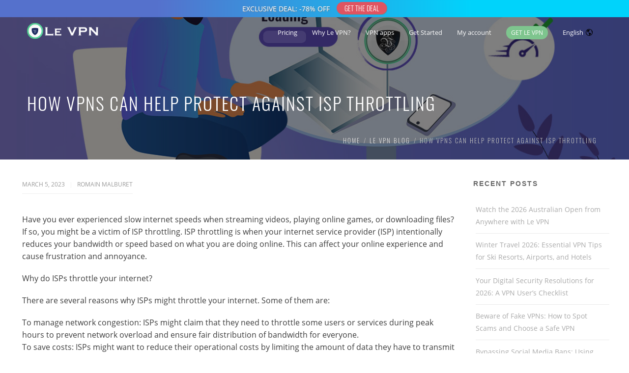

--- FILE ---
content_type: text/html; charset=UTF-8
request_url: https://www.le-vpn.com/how-vpns-can-help-protect-against-isp-throttling/
body_size: 57428
content:
<!DOCTYPE html>
<html 
      lang="en-US">
<head>
  <meta charset="UTF-8">
  <meta name="viewport" content="width=device-width, initial-scale=1">
  <link rel="profile" href="http://gmpg.org/xfn/11">
  <link rel="pingback" href="https://www.le-vpn.com/xmlrpc.php">
<!-- favicon begins -->
<link rel="icon" type="image/png" href="https://cdn.le-vpn.com/icons/favicon-96x96.png" sizes="96x96" />
<link rel="icon" type="image/svg+xml" href="https://cdn.le-vpn.com/icons/favicon.svg" />
<link rel="shortcut icon" href="https://cdn.le-vpn.com/icons/favicon.ico" />
<link rel="apple-touch-icon" sizes="180x180" href="https://cdn.le-vpn.com/icons/apple-touch-icon.png" />
<meta name="apple-mobile-web-app-title" content="Le VPN" />
<link rel="manifest" href="https://cdn.le-vpn.com/icons/site.webmanifest" />
<!-- favicon ends -->
<link href="//www.google-analytics.com" rel="dns-prefetch">
<link rel="dns-prefetch" href="//s.w.org">
<link rel="dns-prefetch" href="//googletagmanager.com">
<link rel="dns-prefetch" href="//cdn.le-vpn.com">
    <meta name='robots' content='index, follow, max-image-preview:large, max-snippet:-1, max-video-preview:-1' />
	<style>img:is([sizes="auto" i], [sizes^="auto," i]) { contain-intrinsic-size: 3000px 1500px }</style>
	
	<!-- This site is optimized with the Yoast SEO Premium plugin v18.6 (Yoast SEO v24.9) - https://yoast.com/wordpress/plugins/seo/ -->
	<title>How VPNs can help protect against ISP throttling - Le VPN</title>
	<meta name="description" content="VPNs can help protect against ISP throttling by encrypting your online activities. Learn how VPNs can safeguard your speed and privacy." />
	<link rel="canonical" href="https://www.le-vpn.com/how-vpns-can-help-protect-against-isp-throttling/" />
	<meta property="og:locale" content="en_US" />
	<meta property="og:type" content="article" />
	<meta property="og:title" content="How VPNs can help protect against ISP throttling" />
	<meta property="og:description" content="VPNs can help protect against ISP throttling by encrypting your online activities. Learn how VPNs can safeguard your speed and privacy." />
	<meta property="og:url" content="https://www.le-vpn.com/how-vpns-can-help-protect-against-isp-throttling/" />
	<meta property="og:site_name" content="Le VPN" />
	<meta property="article:published_time" content="2023-03-05T16:00:16+00:00" />
	<meta property="article:modified_time" content="2025-10-03T13:26:33+00:00" />
	<meta property="og:image" content="https://cdn.le-vpn.com/wp-content/uploads/2021/12/How-to-bypass-ISP_s-that-have-throttling-VPN-connection-speeds-1200x628-1.jpg" />
	<meta property="og:image:width" content="1200" />
	<meta property="og:image:height" content="628" />
	<meta property="og:image:type" content="image/jpeg" />
	<meta name="author" content="Romain Malburet" />
	<meta name="twitter:card" content="summary_large_image" />
	<meta name="twitter:creator" content="@_R_o_m_1_" />
	<meta name="twitter:site" content="@levpn" />
	<meta name="twitter:label1" content="Written by" />
	<meta name="twitter:data1" content="Romain Malburet" />
	<meta name="twitter:label2" content="Est. reading time" />
	<meta name="twitter:data2" content="4 minutes" />
	<script type="application/ld+json" class="yoast-schema-graph">{"@context":"https://schema.org","@graph":[{"@type":"WebPage","@id":"https://www.le-vpn.com/how-vpns-can-help-protect-against-isp-throttling/","url":"https://www.le-vpn.com/how-vpns-can-help-protect-against-isp-throttling/","name":"How VPNs can help protect against ISP throttling - Le VPN","isPartOf":{"@id":"https://www.le-vpn.com/#website"},"primaryImageOfPage":{"@id":"https://www.le-vpn.com/how-vpns-can-help-protect-against-isp-throttling/#primaryimage"},"image":{"@id":"https://www.le-vpn.com/how-vpns-can-help-protect-against-isp-throttling/#primaryimage"},"thumbnailUrl":"https://cdn.le-vpn.com/wp-content/uploads/2021/12/How-to-bypass-ISP_s-that-have-throttling-VPN-connection-speeds-1200x628-1.jpg","datePublished":"2023-03-05T16:00:16+00:00","dateModified":"2025-10-03T13:26:33+00:00","author":{"@id":"https://www.le-vpn.com/#/schema/person/91c544b43d02cf08e4ac6f7962df67a2"},"description":"VPNs can help protect against ISP throttling by encrypting your online activities. Learn how VPNs can safeguard your speed and privacy.","breadcrumb":{"@id":"https://www.le-vpn.com/how-vpns-can-help-protect-against-isp-throttling/#breadcrumb"},"inLanguage":"en-US","potentialAction":[{"@type":"ReadAction","target":["https://www.le-vpn.com/how-vpns-can-help-protect-against-isp-throttling/"]}]},{"@type":"ImageObject","inLanguage":"en-US","@id":"https://www.le-vpn.com/how-vpns-can-help-protect-against-isp-throttling/#primaryimage","url":"https://cdn.le-vpn.com/wp-content/uploads/2021/12/How-to-bypass-ISP_s-that-have-throttling-VPN-connection-speeds-1200x628-1.jpg","contentUrl":"https://cdn.le-vpn.com/wp-content/uploads/2021/12/How-to-bypass-ISP_s-that-have-throttling-VPN-connection-speeds-1200x628-1.jpg","width":1200,"height":628,"caption":"How to Bypass ISPs that Have Throttling VPN Connection Speeds? | Le VPN"},{"@type":"BreadcrumbList","@id":"https://www.le-vpn.com/how-vpns-can-help-protect-against-isp-throttling/#breadcrumb","itemListElement":[{"@type":"ListItem","position":1,"name":"Home","item":"https://www.le-vpn.com/"},{"@type":"ListItem","position":2,"name":"How VPNs can help protect against ISP throttling"}]},{"@type":"WebSite","@id":"https://www.le-vpn.com/#website","url":"https://www.le-vpn.com/","name":"Le VPN","description":"VPN Service – Surf Anonymous, Change IP Address, Unblock Facebook | Le VPN","potentialAction":[{"@type":"SearchAction","target":{"@type":"EntryPoint","urlTemplate":"https://www.le-vpn.com/?s={search_term_string}"},"query-input":{"@type":"PropertyValueSpecification","valueRequired":true,"valueName":"search_term_string"}}],"inLanguage":"en-US"},{"@type":"Person","@id":"https://www.le-vpn.com/#/schema/person/91c544b43d02cf08e4ac6f7962df67a2","name":"Romain Malburet","image":{"@type":"ImageObject","inLanguage":"en-US","@id":"https://www.le-vpn.com/#/schema/person/image/","url":"https://secure.gravatar.com/avatar/0aa39bb394b17ccc8ea556fec9952c351a22a93181cf9e6a1c6a4c63b49f9694?s=96&d=mm&r=g","contentUrl":"https://secure.gravatar.com/avatar/0aa39bb394b17ccc8ea556fec9952c351a22a93181cf9e6a1c6a4c63b49f9694?s=96&d=mm&r=g","caption":"Romain Malburet"},"description":"Romain is a designer, analyst, and developer who has worked for several technology companies internationally in recent years. Founder of Magic Freelancer, he has collaborated with various blogs by writing articles on IT security news or producing popularization texts. Today, Romain manages Le VPN support service and you will only occasionally come across him as an author in our pages, however, it may happen that he will respond to some of your comments.","sameAs":["https://x.com/_R_o_m_1_"]}]}</script>
	<!-- / Yoast SEO Premium plugin. -->


<link rel='dns-prefetch' href='//fonts.googleapis.com' />
<link rel='dns-prefetch' href='//cdn.le-vpn.com' />

<link href='//cdn.le-vpn.com' rel='preconnect' />
<style id='classic-theme-styles-inline-css' type='text/css'>
/*! This file is auto-generated */
.wp-block-button__link{color:#fff;background-color:#32373c;border-radius:9999px;box-shadow:none;text-decoration:none;padding:calc(.667em + 2px) calc(1.333em + 2px);font-size:1.125em}.wp-block-file__button{background:#32373c;color:#fff;text-decoration:none}
</style>
<style id='global-styles-inline-css' type='text/css'>
:root{--wp--preset--aspect-ratio--square: 1;--wp--preset--aspect-ratio--4-3: 4/3;--wp--preset--aspect-ratio--3-4: 3/4;--wp--preset--aspect-ratio--3-2: 3/2;--wp--preset--aspect-ratio--2-3: 2/3;--wp--preset--aspect-ratio--16-9: 16/9;--wp--preset--aspect-ratio--9-16: 9/16;--wp--preset--color--black: #000000;--wp--preset--color--cyan-bluish-gray: #abb8c3;--wp--preset--color--white: #ffffff;--wp--preset--color--pale-pink: #f78da7;--wp--preset--color--vivid-red: #cf2e2e;--wp--preset--color--luminous-vivid-orange: #ff6900;--wp--preset--color--luminous-vivid-amber: #fcb900;--wp--preset--color--light-green-cyan: #7bdcb5;--wp--preset--color--vivid-green-cyan: #00d084;--wp--preset--color--pale-cyan-blue: #8ed1fc;--wp--preset--color--vivid-cyan-blue: #0693e3;--wp--preset--color--vivid-purple: #9b51e0;--wp--preset--gradient--vivid-cyan-blue-to-vivid-purple: linear-gradient(135deg,rgba(6,147,227,1) 0%,rgb(155,81,224) 100%);--wp--preset--gradient--light-green-cyan-to-vivid-green-cyan: linear-gradient(135deg,rgb(122,220,180) 0%,rgb(0,208,130) 100%);--wp--preset--gradient--luminous-vivid-amber-to-luminous-vivid-orange: linear-gradient(135deg,rgba(252,185,0,1) 0%,rgba(255,105,0,1) 100%);--wp--preset--gradient--luminous-vivid-orange-to-vivid-red: linear-gradient(135deg,rgba(255,105,0,1) 0%,rgb(207,46,46) 100%);--wp--preset--gradient--very-light-gray-to-cyan-bluish-gray: linear-gradient(135deg,rgb(238,238,238) 0%,rgb(169,184,195) 100%);--wp--preset--gradient--cool-to-warm-spectrum: linear-gradient(135deg,rgb(74,234,220) 0%,rgb(151,120,209) 20%,rgb(207,42,186) 40%,rgb(238,44,130) 60%,rgb(251,105,98) 80%,rgb(254,248,76) 100%);--wp--preset--gradient--blush-light-purple: linear-gradient(135deg,rgb(255,206,236) 0%,rgb(152,150,240) 100%);--wp--preset--gradient--blush-bordeaux: linear-gradient(135deg,rgb(254,205,165) 0%,rgb(254,45,45) 50%,rgb(107,0,62) 100%);--wp--preset--gradient--luminous-dusk: linear-gradient(135deg,rgb(255,203,112) 0%,rgb(199,81,192) 50%,rgb(65,88,208) 100%);--wp--preset--gradient--pale-ocean: linear-gradient(135deg,rgb(255,245,203) 0%,rgb(182,227,212) 50%,rgb(51,167,181) 100%);--wp--preset--gradient--electric-grass: linear-gradient(135deg,rgb(202,248,128) 0%,rgb(113,206,126) 100%);--wp--preset--gradient--midnight: linear-gradient(135deg,rgb(2,3,129) 0%,rgb(40,116,252) 100%);--wp--preset--font-size--small: 13px;--wp--preset--font-size--medium: 20px;--wp--preset--font-size--large: 36px;--wp--preset--font-size--x-large: 42px;--wp--preset--spacing--20: 0.44rem;--wp--preset--spacing--30: 0.67rem;--wp--preset--spacing--40: 1rem;--wp--preset--spacing--50: 1.5rem;--wp--preset--spacing--60: 2.25rem;--wp--preset--spacing--70: 3.38rem;--wp--preset--spacing--80: 5.06rem;--wp--preset--shadow--natural: 6px 6px 9px rgba(0, 0, 0, 0.2);--wp--preset--shadow--deep: 12px 12px 50px rgba(0, 0, 0, 0.4);--wp--preset--shadow--sharp: 6px 6px 0px rgba(0, 0, 0, 0.2);--wp--preset--shadow--outlined: 6px 6px 0px -3px rgba(255, 255, 255, 1), 6px 6px rgba(0, 0, 0, 1);--wp--preset--shadow--crisp: 6px 6px 0px rgba(0, 0, 0, 1);}:where(.is-layout-flex){gap: 0.5em;}:where(.is-layout-grid){gap: 0.5em;}body .is-layout-flex{display: flex;}.is-layout-flex{flex-wrap: wrap;align-items: center;}.is-layout-flex > :is(*, div){margin: 0;}body .is-layout-grid{display: grid;}.is-layout-grid > :is(*, div){margin: 0;}:where(.wp-block-columns.is-layout-flex){gap: 2em;}:where(.wp-block-columns.is-layout-grid){gap: 2em;}:where(.wp-block-post-template.is-layout-flex){gap: 1.25em;}:where(.wp-block-post-template.is-layout-grid){gap: 1.25em;}.has-black-color{color: var(--wp--preset--color--black) !important;}.has-cyan-bluish-gray-color{color: var(--wp--preset--color--cyan-bluish-gray) !important;}.has-white-color{color: var(--wp--preset--color--white) !important;}.has-pale-pink-color{color: var(--wp--preset--color--pale-pink) !important;}.has-vivid-red-color{color: var(--wp--preset--color--vivid-red) !important;}.has-luminous-vivid-orange-color{color: var(--wp--preset--color--luminous-vivid-orange) !important;}.has-luminous-vivid-amber-color{color: var(--wp--preset--color--luminous-vivid-amber) !important;}.has-light-green-cyan-color{color: var(--wp--preset--color--light-green-cyan) !important;}.has-vivid-green-cyan-color{color: var(--wp--preset--color--vivid-green-cyan) !important;}.has-pale-cyan-blue-color{color: var(--wp--preset--color--pale-cyan-blue) !important;}.has-vivid-cyan-blue-color{color: var(--wp--preset--color--vivid-cyan-blue) !important;}.has-vivid-purple-color{color: var(--wp--preset--color--vivid-purple) !important;}.has-black-background-color{background-color: var(--wp--preset--color--black) !important;}.has-cyan-bluish-gray-background-color{background-color: var(--wp--preset--color--cyan-bluish-gray) !important;}.has-white-background-color{background-color: var(--wp--preset--color--white) !important;}.has-pale-pink-background-color{background-color: var(--wp--preset--color--pale-pink) !important;}.has-vivid-red-background-color{background-color: var(--wp--preset--color--vivid-red) !important;}.has-luminous-vivid-orange-background-color{background-color: var(--wp--preset--color--luminous-vivid-orange) !important;}.has-luminous-vivid-amber-background-color{background-color: var(--wp--preset--color--luminous-vivid-amber) !important;}.has-light-green-cyan-background-color{background-color: var(--wp--preset--color--light-green-cyan) !important;}.has-vivid-green-cyan-background-color{background-color: var(--wp--preset--color--vivid-green-cyan) !important;}.has-pale-cyan-blue-background-color{background-color: var(--wp--preset--color--pale-cyan-blue) !important;}.has-vivid-cyan-blue-background-color{background-color: var(--wp--preset--color--vivid-cyan-blue) !important;}.has-vivid-purple-background-color{background-color: var(--wp--preset--color--vivid-purple) !important;}.has-black-border-color{border-color: var(--wp--preset--color--black) !important;}.has-cyan-bluish-gray-border-color{border-color: var(--wp--preset--color--cyan-bluish-gray) !important;}.has-white-border-color{border-color: var(--wp--preset--color--white) !important;}.has-pale-pink-border-color{border-color: var(--wp--preset--color--pale-pink) !important;}.has-vivid-red-border-color{border-color: var(--wp--preset--color--vivid-red) !important;}.has-luminous-vivid-orange-border-color{border-color: var(--wp--preset--color--luminous-vivid-orange) !important;}.has-luminous-vivid-amber-border-color{border-color: var(--wp--preset--color--luminous-vivid-amber) !important;}.has-light-green-cyan-border-color{border-color: var(--wp--preset--color--light-green-cyan) !important;}.has-vivid-green-cyan-border-color{border-color: var(--wp--preset--color--vivid-green-cyan) !important;}.has-pale-cyan-blue-border-color{border-color: var(--wp--preset--color--pale-cyan-blue) !important;}.has-vivid-cyan-blue-border-color{border-color: var(--wp--preset--color--vivid-cyan-blue) !important;}.has-vivid-purple-border-color{border-color: var(--wp--preset--color--vivid-purple) !important;}.has-vivid-cyan-blue-to-vivid-purple-gradient-background{background: var(--wp--preset--gradient--vivid-cyan-blue-to-vivid-purple) !important;}.has-light-green-cyan-to-vivid-green-cyan-gradient-background{background: var(--wp--preset--gradient--light-green-cyan-to-vivid-green-cyan) !important;}.has-luminous-vivid-amber-to-luminous-vivid-orange-gradient-background{background: var(--wp--preset--gradient--luminous-vivid-amber-to-luminous-vivid-orange) !important;}.has-luminous-vivid-orange-to-vivid-red-gradient-background{background: var(--wp--preset--gradient--luminous-vivid-orange-to-vivid-red) !important;}.has-very-light-gray-to-cyan-bluish-gray-gradient-background{background: var(--wp--preset--gradient--very-light-gray-to-cyan-bluish-gray) !important;}.has-cool-to-warm-spectrum-gradient-background{background: var(--wp--preset--gradient--cool-to-warm-spectrum) !important;}.has-blush-light-purple-gradient-background{background: var(--wp--preset--gradient--blush-light-purple) !important;}.has-blush-bordeaux-gradient-background{background: var(--wp--preset--gradient--blush-bordeaux) !important;}.has-luminous-dusk-gradient-background{background: var(--wp--preset--gradient--luminous-dusk) !important;}.has-pale-ocean-gradient-background{background: var(--wp--preset--gradient--pale-ocean) !important;}.has-electric-grass-gradient-background{background: var(--wp--preset--gradient--electric-grass) !important;}.has-midnight-gradient-background{background: var(--wp--preset--gradient--midnight) !important;}.has-small-font-size{font-size: var(--wp--preset--font-size--small) !important;}.has-medium-font-size{font-size: var(--wp--preset--font-size--medium) !important;}.has-large-font-size{font-size: var(--wp--preset--font-size--large) !important;}.has-x-large-font-size{font-size: var(--wp--preset--font-size--x-large) !important;}
:where(.wp-block-post-template.is-layout-flex){gap: 1.25em;}:where(.wp-block-post-template.is-layout-grid){gap: 1.25em;}
:where(.wp-block-columns.is-layout-flex){gap: 2em;}:where(.wp-block-columns.is-layout-grid){gap: 2em;}
:root :where(.wp-block-pullquote){font-size: 1.5em;line-height: 1.6;}
</style>
<link data-minify="1" rel='stylesheet' id='cookie-law-info-css' href='https://www.le-vpn.com/wp-content/cache/min/1/wp-content/plugins/cookie-law-info/legacy/public/css/cookie-law-info-public.css?ver=1767356022' type='text/css' media='all' />
<link data-minify="1" rel='stylesheet' id='cookie-law-info-gdpr-css' href='https://www.le-vpn.com/wp-content/cache/min/1/wp-content/plugins/cookie-law-info/legacy/public/css/cookie-law-info-gdpr.css?ver=1767356022' type='text/css' media='all' />
<link data-minify="1" rel='stylesheet' id='mf-style-css' href='https://www.le-vpn.com/wp-content/cache/min/1/wp-content/themes/mf/assets/css/style.css?ver=1767356022' type='text/css' media='all' />
<link data-minify="1" rel='stylesheet' id='mf-helper-elements-css' href='https://www.le-vpn.com/wp-content/cache/min/1/wp-content/themes/mf/assets/css/helper-elements.css?ver=1767356022' type='text/css' media='all' />
<link data-minify="1" rel='stylesheet' id='mf-menu-css' href='https://www.le-vpn.com/wp-content/cache/min/1/wp-content/themes/mf/assets/css/menu.css?ver=1767356022' type='text/css' media='all' />
<link data-minify="1" rel='stylesheet' id='bootstrap-css' href='https://www.le-vpn.com/wp-content/cache/min/1/wp-content/themes/mf/assets/css/bootstrap.css?ver=1767356022' type='text/css' media='all' />
<link data-minify="1" rel='stylesheet' id='mpc-massive-style-css' href='https://www.le-vpn.com/wp-content/cache/min/1/wp-content/plugins/mpc-massive/assets/css/mpc-styles.css?ver=1767356023' type='text/css' media='all' />
<script type="text/javascript" src="https://www.le-vpn.com/wp-includes/js/jquery/jquery.min.js?ver=3.7.1" id="jquery-core-js"></script>
<script type="text/javascript" src="https://www.le-vpn.com/wp-includes/js/jquery/jquery-migrate.min.js?ver=3.4.1" id="jquery-migrate-js"></script>
<script data-rocketlazyloadscript='[data-uri]' type="text/javascript" id="cookie-law-info-js-extra"></script>
<script data-rocketlazyloadscript='https://www.le-vpn.com/wp-content/plugins/cookie-law-info/legacy/public/js/cookie-law-info-public.js?ver=3.3.9.1' type="text/javascript"  id="cookie-law-info-js"></script>
<script></script><meta name="generator" content="Redux 4.4.18" />
		<!-- GA Google Analytics @ https://m0n.co/ga -->
		<script data-rocketlazyloadscript='https://www.googletagmanager.com/gtag/js?id=UA-19379406-2' async ></script>
		<script data-rocketlazyloadscript='[data-uri]' ></script>

	<meta name="generator" content="Powered by WPBakery Page Builder - drag and drop page builder for WordPress."/>
<style id="mf_options-dynamic-css" title="dynamic-css" class="redux-options-output">#header.style12 #nav .quote-btn{background-color:#222;}#header.style1 .logo{margin-top:0px;margin-right:0px;margin-bottom:0px;margin-left:0px;}.mob-header-top{background:#FFFFFF;}.mob-header-content{background:#FFFFFF;}.mob-menu li a, .mob-header-content .header-top-menu ul li a{color:#999999;}.mob-header-content .slogan{color:#999999;}.mob-menu li a, .mob-header-content .header-top-menu ul li a {border-top:0px solid #999999;border-bottom:1px solid #999999;border-left:0px solid #999999;border-right:0px solid #999999;}.logo img{width:170px;}.logo-mob img{width:150px;}.version1 .desk-menu > ul > li > a{font-family:"Open Sans";font-weight:400;font-style:normal;font-size:13px;}#nav .nav-top > li{margin-left:30px;}#nav a{color:#FFFFFF;}#header.adclassic #nav .nav-top > li > a{color:#2a2a2a;}#header.adclassic #nav .nav-top > li:hover > a{border-bottom:2px solid ;}.page-banner .heading{font-family:Oswald;font-weight:300;font-style:normal;color:#FFFFFF;font-size:36px;}.page-banner .container{padding-top:187px;padding-bottom:99px;}.page-banner .breadcrumbs li{font-family:Oswald;line-height:18px;font-weight:300;font-style:normal;color:#bbbbbb;font-size:13px;}.page-banner .breadcrumbs li a{color:#dbdbdb;}.page-banner.small .heading{font-family:Oswald;font-weight:300;font-style:normal;color:#727070;font-size:36px;}.page-banner.small .container{padding-top:60px;padding-bottom:60px;}.page-banner .breadcrumbs{font-family:Oswald;line-height:18px;font-weight:300;font-style:normal;color:#bbbbbb;font-size:13px;}.page-banner.grey .breadcrumbs li a{color:#424141;}.bg-dark-jungle{background:#222222;}.footer-top .logo img,.footer-top .logo{width:200px;}.bg-shark{background:#2a2a2a;}.footer-cent h5{color:#FFFFFF;}.footer-cent{color:#8f8f8f;}.bg-dark-jungle-bottom{background:#222222;}body{font-family:"Open Sans";line-height:25px;font-weight:400;font-style:normal;color:#3d3d3d;font-size:16px;}.page-banner .heading{font-family:Oswald;line-height:35px;font-weight:300;font-style:normal;color:#FFFFFF;font-size:36px;}.page-banner.small .heading{font-family:Oswald;line-height:40px;font-weight:300;font-style:normal;color:#727070;font-size:36px;}.blog-txt h2{font-family:Oswald;line-height:40px;font-weight:300;font-style:normal;color:#2c2e3d;font-size:35px;}h1{font-family:Oswald;line-height:42px;font-weight:300;font-style:normal;color:#444444;font-size:36px;}h2{font-family:Oswald;line-height:36px;font-weight:300;font-style:normal;color:#444444;font-size:30px;}h3{font-family:Oswald;line-height:30px;font-weight:300;font-style:normal;color:#444444;font-size:24px;}h4{font-family:Oswald;line-height:34px;font-weight:300;font-style:normal;color:#115b87;font-size:20px;}h5{font-family:Oswald;line-height:26px;font-weight:300;font-style:normal;color:#444444;font-size:18px;}h6{font-family:Oswald;line-height:24px;font-weight:300;font-style:normal;color:#444444;font-size:16px;}</style><noscript><style> .wpb_animate_when_almost_visible { opacity: 1; }</style></noscript><noscript><style id="rocket-lazyload-nojs-css">.rll-youtube-player, [data-lazy-src]{display:none !important;}</style></noscript> 
  <style type="text/css">
.logo-mob
{
max-height:80px!important;
}
.mob-header{
  margin-top:35px;
}
.btnnotifbar {
  display: inline-block;
  font: initial;
  font-family:'Oswald';
  vertical-align: middle;
  background-color: #df5461;
  border: 1px solid #df5461;
  color: #fff;
  text-align: center;
  font-size: 13px;
  padding: 2px 7px;
  transition: all 0.3s;
  cursor: pointer;
  margin-left: 10px;
  box-shadow: 1px 1px 1px grey;  
 }
.btnnotifbar::before{
  content: "GET THE DEAL" !important;
  }
.btnnotifbar span {
  cursor: pointer;
  display: inline-block;
  position: relative;
  transition: 0.3s;
  }
@media screen and (max-width:1080px) {
  .notif{
    height: 35px !important;
    background: linear-gradient(240deg, #00d3fb 25%, #5571cc 75%);
    }  
  .notif_content{
    height: 35px !important;
    line-height: 35px !important;
    font-size: 12px !important;            
      }
  .notif_content::before{
    content: "EXCLUSIVE DEAL: -78%" !important;
    text-shadow: 1px 1px 2px grey;    
    }
  .btnnotifbar{
      margin-left: 5px !important;
      font-size: 12px !important;
      line-height:15px;
      padding:3px 10px 3px 10px;
      margin-top:-4px;
      border-radius:15px;

    }
  }
@media screen and (min-width:1080px) {
  .notif{
    height: 35px !important;
    background: linear-gradient(270deg,#00d3fb 25%, #5571cc 75%);
    }  
  .notif_content{
    height: 35px !important;
    line-height: 35px !important;    
    }
  .notif_content::before{
    content: "EXCLUSIVE DEAL: -78% OFF" !important; 
    text-shadow: 1px 1px 2px grey;
     font-size: 14px !important;  
    }
  .btnnotifbar{
    margin-top:-4px;
    border-radius:15px;
    font-size: 14px !important;
    padding:1px 15px 1px 15px;
    }
  }
 div.container {padding-bottom:10px !important;}
.page-banner .heading {text-transform: uppercase;line-height: 46px;}
img.aligncenter {max-width: 100%; height: auto;}
div.blog-txt {margin-left:5px;margin-right:5px;}				
div.footer-cent.bg-shark { 
  padding-left: 15px; !important;
  padding-right: 15px; !important;
}				
div.mpc-callout__icon
{
padding-left: 10px !important;
padding-right: 10px !important;
}  </style>
   <body class="wp-singular post-template-default single single-post postid-21771 single-format-standard wp-theme-mf  aa wpb-js-composer js-comp-ver-8.0.1 vc_responsive">
<!--Notification bar element-->
<div id="notif" name="notif_bar" class="notif" style="position: absolute; top: 0; left: 0; width: 100%; display: flex;z-index: 99998;">
<div id="notif_content" name="notif_bar_content" class="notif_content" style="text-align: center;  width: 100%; color: #ffffff;">
<a href="https://www.le-vpn.com/buy-vpn/">
<button id="btnnotifbar" class="btnnotifbar"><span></span></button></a>
</div>
</div>
<!-- general wrap start -->

<div id="wrapper" class="header_fixed header_over">
  <header class="header mob-header cart-true nz-clearfix">
  <div class="mob-header-top nz-clearfix">
    <div class="container">
      <div class="logo logo-mob">
	  <a href="https://www.le-vpn.com">
        <img width="170" height="40" src="data:image/svg+xml,%3Csvg%20xmlns='http://www.w3.org/2000/svg'%20viewBox='0%200%20170%2040'%3E%3C/svg%3E" alt="" data-lazy-src="https://cdn.le-vpn.com/wp-content/uploads/2024/02/logo-dark-170x40-1.png"><noscript><img width="170" height="40" src="https://cdn.le-vpn.com/wp-content/uploads/2024/02/logo-dark-170x40-1.png" alt=""></noscript>
		 </a>
      </div>
      <span class="mob-menu-toggle">
      </span>
    </div>
  </div>
</header>
<div class="mob-header-content nz-clearfix">
  <span class="mob-menu-toggle2" style="background-image:none;background-color:#fff;">
<svg xmlns="http://www.w3.org/2000/svg" height="20px" width="20px" viewBox="0 0 72.93 73.31" style="margin:10px;"><g id="Layer_1" data-name="Layer 1"><path style="fill:#9a9a9a;" d="M36.46,40.15,4.74,72.48A2.76,2.76,0,0,1,.79,68.61l33.7-34.34h0l0,0,.19-.16c.08-.06.15-.13.23-.18a1.67,1.67,0,0,1,.23-.12,1.19,1.19,0,0,1,.25-.13l.25-.08.26-.07a2.06,2.06,0,0,1,.26,0l.26,0,.27,0a2.06,2.06,0,0,1,.26,0l.26.07.25.08a1.19,1.19,0,0,1,.25.13,1.67,1.67,0,0,1,.23.12c.08.05.15.12.23.18l.19.16,0,0h0l33.7,34.34a2.72,2.72,0,0,1,.79,1.93,2.77,2.77,0,0,1-4.74,1.94Z"/></g><g id="Layer_1_copy" data-name="Layer 1 copy"><path style="fill:#9a9a9a;" d="M36.46,33.15,4.74.83A2.76,2.76,0,0,0,.79,4.7L34.49,39l0,0,0,0c.06.06.13.1.19.15a1.81,1.81,0,0,0,.23.18,1.71,1.71,0,0,0,.23.13l.25.13.25.07.26.08.26,0,.26,0,.27,0,.26,0,.26-.08.25-.07.25-.13A1.71,1.71,0,0,0,38,39.4a1.81,1.81,0,0,0,.23-.18c.06,0,.13-.09.19-.15l0,0,0,0L72.14,4.7a2.76,2.76,0,1,0-4-3.87Z"/></g></svg>
  </span>
  <div class="custom-scroll-bar">
    <nav class="mob-menu nz-clearfix"><ul id="mob-header-menu" class="menu"><li id="menu-item-22787-2" class="menu-item menu-item-type-custom menu-item-object-custom"  data-mm="false" data-mmc="2"><a href="https://www.le-vpn.com/buy-vpn/"><span class="admi"></span><span class="txt">Pricing</span><svg class="di" style="height: 15px;color:#9a9a9a;width: 15px;margin-top: -6px;right: 10;" id="down" data-name="down" xmlns="http://www.w3.org/2000/svg" viewBox="0 0 72.93 72.93"><path style="fill:#9a9a9a;" d="M36.46,49.28,4.74,17A2.76,2.76,0,0,0,.79,20.83l33.7,34.34h0l0,0,.19.16.23.18.23.12.25.13.25.08.26.07a2.06,2.06,0,0,0,.26,0l.26,0,.27,0a2.06,2.06,0,0,0,.26,0l.26-.07.25-.08.25-.13.23-.12.23-.18.19-.16,0,0h0l33.7-34.34a2.73,2.73,0,0,0,.79-1.93A2.77,2.77,0,0,0,68.19,17Z"/></svg></a></li><li id="menu-item-35-2" class="menu-item menu-item-type-custom menu-item-object-custom menu-item-has-children"  data-mm="false" data-mmc="2"><a href="https://www.le-vpn.com/my-vpn/"><span class="admi"></span><span class="txt">Why Le VPN?</span><svg class="di" style="height: 15px;color:#9a9a9a;width: 15px;margin-top: -6px;right: 10;" id="down" data-name="down" xmlns="http://www.w3.org/2000/svg" viewBox="0 0 72.93 72.93"><path style="fill:#9a9a9a;" d="M36.46,49.28,4.74,17A2.76,2.76,0,0,0,.79,20.83l33.7,34.34h0l0,0,.19.16.23.18.23.12.25.13.25.08.26.07a2.06,2.06,0,0,0,.26,0l.26,0,.27,0a2.06,2.06,0,0,0,.26,0l.26-.07.25-.08.25-.13.23-.12.23-.18.19-.16,0,0h0l33.7-34.34a2.73,2.73,0,0,0,.79-1.93A2.77,2.77,0,0,0,68.19,17Z"/></svg></a><ul class="sub-menu">	<li id="menu-item-22816-2" class="menu-item menu-item-type-custom menu-item-object-custom"  data-mm="false" data-mmc="2"><a href="https://www.le-vpn.com/vpn-information/"><span class="admi"></span><span class="txt">What is a VPN?</span><svg class="di" style="height: 15px;color:#9a9a9a;width: 15px;margin-top: -6px;right: 10;" id="down" data-name="down" xmlns="http://www.w3.org/2000/svg" viewBox="0 0 72.93 72.93"><path style="fill:#9a9a9a;" d="M36.46,49.28,4.74,17A2.76,2.76,0,0,0,.79,20.83l33.7,34.34h0l0,0,.19.16.23.18.23.12.25.13.25.08.26.07a2.06,2.06,0,0,0,.26,0l.26,0,.27,0a2.06,2.06,0,0,0,.26,0l.26-.07.25-.08.25-.13.23-.12.23-.18.19-.16,0,0h0l33.7-34.34a2.73,2.73,0,0,0,.79-1.93A2.77,2.77,0,0,0,68.19,17Z"/></svg></a></li>	<li id="menu-item-22817-2" class="menu-item menu-item-type-custom menu-item-object-custom"  data-mm="false" data-mmc="2"><a href="https://www.le-vpn.com/about-us/"><span class="admi"></span><span class="txt">Who we are</span><svg class="di" style="height: 15px;color:#9a9a9a;width: 15px;margin-top: -6px;right: 10;" id="down" data-name="down" xmlns="http://www.w3.org/2000/svg" viewBox="0 0 72.93 72.93"><path style="fill:#9a9a9a;" d="M36.46,49.28,4.74,17A2.76,2.76,0,0,0,.79,20.83l33.7,34.34h0l0,0,.19.16.23.18.23.12.25.13.25.08.26.07a2.06,2.06,0,0,0,.26,0l.26,0,.27,0a2.06,2.06,0,0,0,.26,0l.26-.07.25-.08.25-.13.23-.12.23-.18.19-.16,0,0h0l33.7-34.34a2.73,2.73,0,0,0,.79-1.93A2.77,2.77,0,0,0,68.19,17Z"/></svg></a></li>	<li id="menu-item-1648-2" class="menu-item menu-item-type-post_type menu-item-object-page"  data-mm="false" data-mmc="2"><a title="Le VPN User Reviews" href="https://www.le-vpn.com/testimonials/"><span class="admi"></span><span class="txt">User Reviews</span><svg class="di" style="height: 15px;color:#9a9a9a;width: 15px;margin-top: -6px;right: 10;" id="down" data-name="down" xmlns="http://www.w3.org/2000/svg" viewBox="0 0 72.93 72.93"><path style="fill:#9a9a9a;" d="M36.46,49.28,4.74,17A2.76,2.76,0,0,0,.79,20.83l33.7,34.34h0l0,0,.19.16.23.18.23.12.25.13.25.08.26.07a2.06,2.06,0,0,0,.26,0l.26,0,.27,0a2.06,2.06,0,0,0,.26,0l.26-.07.25-.08.25-.13.23-.12.23-.18.19-.16,0,0h0l33.7-34.34a2.73,2.73,0,0,0,.79-1.93A2.77,2.77,0,0,0,68.19,17Z"/></svg></a></li></ul></li><li id="menu-item-22223-2" class="menu-item menu-item-type-custom menu-item-object-custom menu-item-has-children"  data-mm="false" data-mmc="2"><a><span class="admi"></span><span class="txt">VPN apps</span><svg class="di" style="height: 15px;color:#9a9a9a;width: 15px;margin-top: -6px;right: 10;" id="down" data-name="down" xmlns="http://www.w3.org/2000/svg" viewBox="0 0 72.93 72.93"><path style="fill:#9a9a9a;" d="M36.46,49.28,4.74,17A2.76,2.76,0,0,0,.79,20.83l33.7,34.34h0l0,0,.19.16.23.18.23.12.25.13.25.08.26.07a2.06,2.06,0,0,0,.26,0l.26,0,.27,0a2.06,2.06,0,0,0,.26,0l.26-.07.25-.08.25-.13.23-.12.23-.18.19-.16,0,0h0l33.7-34.34a2.73,2.73,0,0,0,.79-1.93A2.77,2.77,0,0,0,68.19,17Z"/></svg></a><ul class="sub-menu">	<li id="menu-item-22803-2" class="menu-item menu-item-type-custom menu-item-object-custom"  data-mm="false" data-mmc="2"><a href="https://www.le-vpn.com/download/"><span class="admi"></span><span class="txt">Download VPN</span><svg class="di" style="height: 15px;color:#9a9a9a;width: 15px;margin-top: -6px;right: 10;" id="down" data-name="down" xmlns="http://www.w3.org/2000/svg" viewBox="0 0 72.93 72.93"><path style="fill:#9a9a9a;" d="M36.46,49.28,4.74,17A2.76,2.76,0,0,0,.79,20.83l33.7,34.34h0l0,0,.19.16.23.18.23.12.25.13.25.08.26.07a2.06,2.06,0,0,0,.26,0l.26,0,.27,0a2.06,2.06,0,0,0,.26,0l.26-.07.25-.08.25-.13.23-.12.23-.18.19-.16,0,0h0l33.7-34.34a2.73,2.73,0,0,0,.79-1.93A2.77,2.77,0,0,0,68.19,17Z"/></svg></a></li>	<li id="menu-item-22802-2" class="menu-item menu-item-type-custom menu-item-object-custom"  data-mm="false" data-mmc="2"><a href="https://www.le-vpn.com/download/windows/"><span class="admi"></span><span class="txt">Install on Windows</span><svg class="di" style="height: 15px;color:#9a9a9a;width: 15px;margin-top: -6px;right: 10;" id="down" data-name="down" xmlns="http://www.w3.org/2000/svg" viewBox="0 0 72.93 72.93"><path style="fill:#9a9a9a;" d="M36.46,49.28,4.74,17A2.76,2.76,0,0,0,.79,20.83l33.7,34.34h0l0,0,.19.16.23.18.23.12.25.13.25.08.26.07a2.06,2.06,0,0,0,.26,0l.26,0,.27,0a2.06,2.06,0,0,0,.26,0l.26-.07.25-.08.25-.13.23-.12.23-.18.19-.16,0,0h0l33.7-34.34a2.73,2.73,0,0,0,.79-1.93A2.77,2.77,0,0,0,68.19,17Z"/></svg></a></li>	<li id="menu-item-22797-2" class="menu-item menu-item-type-custom menu-item-object-custom"  data-mm="false" data-mmc="2"><a href="https://www.le-vpn.com/download/mac/"><span class="admi"></span><span class="txt">Install on macOS</span><svg class="di" style="height: 15px;color:#9a9a9a;width: 15px;margin-top: -6px;right: 10;" id="down" data-name="down" xmlns="http://www.w3.org/2000/svg" viewBox="0 0 72.93 72.93"><path style="fill:#9a9a9a;" d="M36.46,49.28,4.74,17A2.76,2.76,0,0,0,.79,20.83l33.7,34.34h0l0,0,.19.16.23.18.23.12.25.13.25.08.26.07a2.06,2.06,0,0,0,.26,0l.26,0,.27,0a2.06,2.06,0,0,0,.26,0l.26-.07.25-.08.25-.13.23-.12.23-.18.19-.16,0,0h0l33.7-34.34a2.73,2.73,0,0,0,.79-1.93A2.77,2.77,0,0,0,68.19,17Z"/></svg></a></li>	<li id="menu-item-20859-2" class="menu-item menu-item-type-custom menu-item-object-custom"  data-mm="false" data-mmc="2"><a href="https://www.le-vpn.com/download/android/"><span class="admi"></span><span class="txt">Install on Android</span><svg class="di" style="height: 15px;color:#9a9a9a;width: 15px;margin-top: -6px;right: 10;" id="down" data-name="down" xmlns="http://www.w3.org/2000/svg" viewBox="0 0 72.93 72.93"><path style="fill:#9a9a9a;" d="M36.46,49.28,4.74,17A2.76,2.76,0,0,0,.79,20.83l33.7,34.34h0l0,0,.19.16.23.18.23.12.25.13.25.08.26.07a2.06,2.06,0,0,0,.26,0l.26,0,.27,0a2.06,2.06,0,0,0,.26,0l.26-.07.25-.08.25-.13.23-.12.23-.18.19-.16,0,0h0l33.7-34.34a2.73,2.73,0,0,0,.79-1.93A2.77,2.77,0,0,0,68.19,17Z"/></svg></a></li>	<li id="menu-item-20858-2" class="menu-item menu-item-type-custom menu-item-object-custom"  data-mm="false" data-mmc="2"><a href="https://www.le-vpn.com/download/ios/"><span class="admi"></span><span class="txt">Install on iOS</span><svg class="di" style="height: 15px;color:#9a9a9a;width: 15px;margin-top: -6px;right: 10;" id="down" data-name="down" xmlns="http://www.w3.org/2000/svg" viewBox="0 0 72.93 72.93"><path style="fill:#9a9a9a;" d="M36.46,49.28,4.74,17A2.76,2.76,0,0,0,.79,20.83l33.7,34.34h0l0,0,.19.16.23.18.23.12.25.13.25.08.26.07a2.06,2.06,0,0,0,.26,0l.26,0,.27,0a2.06,2.06,0,0,0,.26,0l.26-.07.25-.08.25-.13.23-.12.23-.18.19-.16,0,0h0l33.7-34.34a2.73,2.73,0,0,0,.79-1.93A2.77,2.77,0,0,0,68.19,17Z"/></svg></a></li>	<li id="menu-item-18908-2" class="menu-item menu-item-type-post_type menu-item-object-page"  data-mm="false" data-mmc="2"><a href="https://www.le-vpn.com/le-vpn-installation-firestick/"><span class="admi"></span><span class="txt">Use on Firestick</span><svg class="di" style="height: 15px;color:#9a9a9a;width: 15px;margin-top: -6px;right: 10;" id="down" data-name="down" xmlns="http://www.w3.org/2000/svg" viewBox="0 0 72.93 72.93"><path style="fill:#9a9a9a;" d="M36.46,49.28,4.74,17A2.76,2.76,0,0,0,.79,20.83l33.7,34.34h0l0,0,.19.16.23.18.23.12.25.13.25.08.26.07a2.06,2.06,0,0,0,.26,0l.26,0,.27,0a2.06,2.06,0,0,0,.26,0l.26-.07.25-.08.25-.13.23-.12.23-.18.19-.16,0,0h0l33.7-34.34a2.73,2.73,0,0,0,.79-1.93A2.77,2.77,0,0,0,68.19,17Z"/></svg></a></li>	<li id="menu-item-20857-2" class="menu-item menu-item-type-post_type menu-item-object-page"  data-mm="false" data-mmc="2"><a href="https://www.le-vpn.com/openvpn-installation-dd-wrt-router/"><span class="admi"></span><span class="txt">Use on DD-WRT router</span><svg class="di" style="height: 15px;color:#9a9a9a;width: 15px;margin-top: -6px;right: 10;" id="down" data-name="down" xmlns="http://www.w3.org/2000/svg" viewBox="0 0 72.93 72.93"><path style="fill:#9a9a9a;" d="M36.46,49.28,4.74,17A2.76,2.76,0,0,0,.79,20.83l33.7,34.34h0l0,0,.19.16.23.18.23.12.25.13.25.08.26.07a2.06,2.06,0,0,0,.26,0l.26,0,.27,0a2.06,2.06,0,0,0,.26,0l.26-.07.25-.08.25-.13.23-.12.23-.18.19-.16,0,0h0l33.7-34.34a2.73,2.73,0,0,0,.79-1.93A2.77,2.77,0,0,0,68.19,17Z"/></svg></a></li></ul></li><li id="menu-item-27-2" class="menu-item menu-item-type-custom menu-item-object-custom menu-item-has-children"  data-mm="false" data-mmc="2"><a href="https://www.le-vpn.com/download/"><span class="admi"></span><span class="txt">Get Started</span><svg class="di" style="height: 15px;color:#9a9a9a;width: 15px;margin-top: -6px;right: 10;" id="down" data-name="down" xmlns="http://www.w3.org/2000/svg" viewBox="0 0 72.93 72.93"><path style="fill:#9a9a9a;" d="M36.46,49.28,4.74,17A2.76,2.76,0,0,0,.79,20.83l33.7,34.34h0l0,0,.19.16.23.18.23.12.25.13.25.08.26.07a2.06,2.06,0,0,0,.26,0l.26,0,.27,0a2.06,2.06,0,0,0,.26,0l.26-.07.25-.08.25-.13.23-.12.23-.18.19-.16,0,0h0l33.7-34.34a2.73,2.73,0,0,0,.79-1.93A2.77,2.77,0,0,0,68.19,17Z"/></svg></a><ul class="sub-menu">	<li id="menu-item-22779-2" class="menu-item menu-item-type-custom menu-item-object-custom"  data-mm="false" data-mmc="2"><a href="https://www.le-vpn.com/download/"><span class="admi"></span><span class="txt">Install Le VPN</span><svg class="di" style="height: 15px;color:#9a9a9a;width: 15px;margin-top: -6px;right: 10;" id="down" data-name="down" xmlns="http://www.w3.org/2000/svg" viewBox="0 0 72.93 72.93"><path style="fill:#9a9a9a;" d="M36.46,49.28,4.74,17A2.76,2.76,0,0,0,.79,20.83l33.7,34.34h0l0,0,.19.16.23.18.23.12.25.13.25.08.26.07a2.06,2.06,0,0,0,.26,0l.26,0,.27,0a2.06,2.06,0,0,0,.26,0l.26-.07.25-.08.25-.13.23-.12.23-.18.19-.16,0,0h0l33.7-34.34a2.73,2.73,0,0,0,.79-1.93A2.77,2.77,0,0,0,68.19,17Z"/></svg></a></li>	<li id="menu-item-18070-2" class="menu-item menu-item-type-post_type menu-item-object-page"  data-mm="false" data-mmc="2"><a title="Check IP address" href="https://www.le-vpn.com/test-your-ip-address/"><span class="admi"></span><span class="txt">Check IP address</span><svg class="di" style="height: 15px;color:#9a9a9a;width: 15px;margin-top: -6px;right: 10;" id="down" data-name="down" xmlns="http://www.w3.org/2000/svg" viewBox="0 0 72.93 72.93"><path style="fill:#9a9a9a;" d="M36.46,49.28,4.74,17A2.76,2.76,0,0,0,.79,20.83l33.7,34.34h0l0,0,.19.16.23.18.23.12.25.13.25.08.26.07a2.06,2.06,0,0,0,.26,0l.26,0,.27,0a2.06,2.06,0,0,0,.26,0l.26-.07.25-.08.25-.13.23-.12.23-.18.19-.16,0,0h0l33.7-34.34a2.73,2.73,0,0,0,.79-1.93A2.77,2.77,0,0,0,68.19,17Z"/></svg></a></li>	<li id="menu-item-29-2" class="menu-item menu-item-type-custom menu-item-object-custom"  data-mm="false" data-mmc="2"><a href="https://www.le-vpn.com/clients/submitticket.php?language=english"><span class="admi"></span><span class="txt">Contact us</span><svg class="di" style="height: 15px;color:#9a9a9a;width: 15px;margin-top: -6px;right: 10;" id="down" data-name="down" xmlns="http://www.w3.org/2000/svg" viewBox="0 0 72.93 72.93"><path style="fill:#9a9a9a;" d="M36.46,49.28,4.74,17A2.76,2.76,0,0,0,.79,20.83l33.7,34.34h0l0,0,.19.16.23.18.23.12.25.13.25.08.26.07a2.06,2.06,0,0,0,.26,0l.26,0,.27,0a2.06,2.06,0,0,0,.26,0l.26-.07.25-.08.25-.13.23-.12.23-.18.19-.16,0,0h0l33.7-34.34a2.73,2.73,0,0,0,.79-1.93A2.77,2.77,0,0,0,68.19,17Z"/></svg></a></li>	<li id="menu-item-21887-2" class="menu-item menu-item-type-custom menu-item-object-custom"  data-mm="false" data-mmc="2"><a href="https://chat.le-vpn.com/?src=meen"><span class="admi"></span><span class="txt">Le VPN AI chat</span><svg class="di" style="height: 15px;color:#9a9a9a;width: 15px;margin-top: -6px;right: 10;" id="down" data-name="down" xmlns="http://www.w3.org/2000/svg" viewBox="0 0 72.93 72.93"><path style="fill:#9a9a9a;" d="M36.46,49.28,4.74,17A2.76,2.76,0,0,0,.79,20.83l33.7,34.34h0l0,0,.19.16.23.18.23.12.25.13.25.08.26.07a2.06,2.06,0,0,0,.26,0l.26,0,.27,0a2.06,2.06,0,0,0,.26,0l.26-.07.25-.08.25-.13.23-.12.23-.18.19-.16,0,0h0l33.7-34.34a2.73,2.73,0,0,0,.79-1.93A2.77,2.77,0,0,0,68.19,17Z"/></svg></a></li>	<li id="menu-item-20854-2" class="menu-item menu-item-type-custom menu-item-object-custom"  data-mm="false" data-mmc="2"><a href="https://www.le-vpn.com/clients/knowledgebase.php"><span class="admi"></span><span class="txt">FAQ &#038; Tutorials</span><svg class="di" style="height: 15px;color:#9a9a9a;width: 15px;margin-top: -6px;right: 10;" id="down" data-name="down" xmlns="http://www.w3.org/2000/svg" viewBox="0 0 72.93 72.93"><path style="fill:#9a9a9a;" d="M36.46,49.28,4.74,17A2.76,2.76,0,0,0,.79,20.83l33.7,34.34h0l0,0,.19.16.23.18.23.12.25.13.25.08.26.07a2.06,2.06,0,0,0,.26,0l.26,0,.27,0a2.06,2.06,0,0,0,.26,0l.26-.07.25-.08.25-.13.23-.12.23-.18.19-.16,0,0h0l33.7-34.34a2.73,2.73,0,0,0,.79-1.93A2.77,2.77,0,0,0,68.19,17Z"/></svg></a></li></ul></li><li id="menu-item-13903-2" class="menu-item menu-item-type-custom menu-item-object-custom"  data-mm="false" data-mmc="2"><a href="https://www.le-vpn.com/clients/clientarea.php?language=english"><span class="admi"></span><span class="txt">My account</span><svg class="di" style="height: 15px;color:#9a9a9a;width: 15px;margin-top: -6px;right: 10;" id="down" data-name="down" xmlns="http://www.w3.org/2000/svg" viewBox="0 0 72.93 72.93"><path style="fill:#9a9a9a;" d="M36.46,49.28,4.74,17A2.76,2.76,0,0,0,.79,20.83l33.7,34.34h0l0,0,.19.16.23.18.23.12.25.13.25.08.26.07a2.06,2.06,0,0,0,.26,0l.26,0,.27,0a2.06,2.06,0,0,0,.26,0l.26-.07.25-.08.25-.13.23-.12.23-.18.19-.16,0,0h0l33.7-34.34a2.73,2.73,0,0,0,.79-1.93A2.77,2.77,0,0,0,68.19,17Z"/></svg></a></li><li id="menu-item-13907-2" class="menu-item menu-item-type-custom menu-item-object-custom"  data-mm="false" data-mmc="2"><a href="https://www.le-vpn.com/buy-vpn/"><span class="admi"></span><span class="txt"><div style='min-width:85px;'><span style='background: #7ec58e;  color: #ffffff; font-size: 12px;  line-height: 1; border-radius: 3rem !important; text-align: center; text-transform: uppercase;padding:5px 10px;'>GET LE VPN</span></div></span><svg class="di" style="height: 15px;color:#9a9a9a;width: 15px;margin-top: -6px;right: 10;" id="down" data-name="down" xmlns="http://www.w3.org/2000/svg" viewBox="0 0 72.93 72.93"><path style="fill:#9a9a9a;" d="M36.46,49.28,4.74,17A2.76,2.76,0,0,0,.79,20.83l33.7,34.34h0l0,0,.19.16.23.18.23.12.25.13.25.08.26.07a2.06,2.06,0,0,0,.26,0l.26,0,.27,0a2.06,2.06,0,0,0,.26,0l.26-.07.25-.08.25-.13.23-.12.23-.18.19-.16,0,0h0l33.7-34.34a2.73,2.73,0,0,0,.79-1.93A2.77,2.77,0,0,0,68.19,17Z"/></svg></a></li><li id="menu-item-13908-2" class="menu-item menu-item-type-custom menu-item-object-custom menu-item-has-children"  data-mm="false" data-mmc="2"><a href="#"><span class="admi"></span><span class="txt"><p style='min-width:80px;margin:0;'>English<svg style='max-width:14px;max-height:14px;vertical-align: -5%;margin-left:5px;' xmlns="http://www.w3.org/2000/svg" xmlns:xlink="http://www.w3.org/1999/xlink" version="1.1" id="Layer_1" x="0px" y="0px" viewBox="0 0 200 200" style="enable-background:new 0 0 200 200;" xml:space="preserve"><path style="fill:#000;" d="M100.3,0C45.3,0,0.6,44.7,0.6,99.7s44.7,99.7,99.7,99.7S200,154.7,200,99.7S155.3,0,100.3,0z M14.8,99.5 c0-28.7,14.2-54.2,36-69.5c3.7,1.5,3.7,8,1.9,12.5c-2.8,8-13.6,15.1-11,24.8c0.9,3.2,0.6,4.1,1.3,7.3c0.2,1.3,0.2,2.2,1.3,3 c1.5-1.7,0.9-3.9,1.7-6.3c3.7,1.7,8,15.1,8.2,19.2c0.4,9.9,16.4,9.5,22.4,14.5c2.6,2.2,3.9,5.8,6.9,7.8c5.2,3.5,15.1,3,6.9,11.9 c-5.6,6.3-1.3,11.7,1.9,17.3c1.9,3.7,2.2,5.2,5.8,7.6c7.8,5.2,6,14.2,3,22.2c-0.9,2.2-2.2,3.9-2.4,6.3c-0.2,1.9-0.9,4.7-1.1,6.9 C52,183.6,14.8,145.9,14.8,99.5z M109.6,184.3c1.7-2.6,3-5.2,4.7-6.5c6.9-5,14.5-10.6,20.1-17c1.9-2.2,5-2.6,7.3-4.1 c2.2-1.1,2.8-3.2,4.1-5.2c1.1-1.7,2.6-3.2,3.5-5l3.7-8c1.1-1.7,2.8-4.1,3-6.3c0-3.7-2.6-5.2-5.8-5.4c-3.2-0.2-9.3,1.1-12.1-0.4 c-4.1-2.2-1.7-9.3-7.6-10.1c-1.3-0.2-2.8,0.2-4.3-0.2c-4.3-0.9-6.3-6-9.9-6.9c-7.3-2.2-17.9-2.6-22,4.5c-3.2-3.7-5.8-0.2-8.8-2.4 c-3-2.2,0.6-6-1.1-8.6c-3.2-5-11.9-1.5-4.7-10.6c-4.5-2.8-4.7,1.7-7.3,3.9c-2.2,1.9-6-1.9-6.9-3.5c-1.7-3-0.6-9.3,1.3-12.1 c1.7-2.4,14.5-3.7,17-2.4c3.2,1.5,3,5.6,4.5,8.2c3.2-2.8-0.9-5.6,0-8.9c0.9-3.5,4.7-5.2,6.7-8c2.2-3,3-6.9,5.6-9.7 c3.2-3.5,8-1.3,10.4-4.1c0.2-0.2-2.2-3.2-1.9-4.3c0.4-2.8,5-2.6,6-5.4c-1.9-1.3-3.7-3.2-5.6-4.7c-3.5-2.4-5.4-1.1-8.4-2.4l0.2-2.6 c-1.7-0.9-4.1-1.5-5.8-1.1c-2.2,1.3-0.4,10.1-3.2,12.5c-0.6-0.2-1.1-0.4-1.5-1.1c-1.3-1.5-0.2-3.2-1.9-4.7c-1.3-1.1-4.7-1.5-6.5-1.5 c-2.2-0.2,1.9-5.8,2.4-6.3l7.6-5l-3.7-0.6l-1.9-0.4c-5.4,0.6-18.1-1.5-17.9-8c9.9-3.9,20.5-6.3,31.7-6.3c5,0,9.7,0.4,14.5,1.3 l-1.1,0.6l5,0.9l-2.6-0.9c11.2,2.2,21.6,6.3,30.9,12.3c3,3.2,5.6,6.9,8,10.8c2.4,4.3,3.5,11.2,6.9,14.5c2.8,2.6,4.1,2.6,4.7,1.5 c1.1-2.4-1.9-8.2-2.2-10.8h1.1c2.4,2.6,4.3,5.6,6.3,8.4c-0.4,1.5-2.8,5.8-3,6.9c-0.4,3,1.1,7.3,1.1,10.6c0,2.4-0.2,5,0,7.3 c0.2,2.6,0.4,4.5,1.3,6.9l2.8,11.4c2.2,5.6,5.4,10.8,11,6.9l0.6-1.9C184.9,144.2,151.9,179.8,109.6,184.3L109.6,184.3z M91.9,22 c-0.4-0.9-0.4-1.5-0.2-2.2c0-0.2,0-0.2,0.2-0.2c0.4-0.9,1.5-1.1,3-0.4C94.5,19.2,92.3,22.9,91.9,22z M102.7,31.1 c0.6,1.7,0.9,3.7-0.2,3c-2.2-1.3-3.7-3-5.6-5c-1.3-1.3-3.7-1.9-5.4-2.6c1.7-1.9,8.4,0,9.9,1.7C101.8,28.5,102.2,29.8,102.7,31.1z M121.9,25.2c0.4,0.2-2.2,9.5-5,9.5c-2.6-0.2-5.6-5.4-6.7-7.3c-1.3-1.9-3.5-3-5.6-4.1c-2.4-1.1-6.7-0.6-4.7-3.5 c0.2-0.4,0.6-0.9,1.1-1.5c2.2-2.2,7.6-1.7,10.1-1.1C115.6,18.3,118.2,23.1,121.9,25.2z"></path></svg></p></span><svg class="di" style="height: 15px;color:#9a9a9a;width: 15px;margin-top: -6px;right: 10;" id="down" data-name="down" xmlns="http://www.w3.org/2000/svg" viewBox="0 0 72.93 72.93"><path style="fill:#9a9a9a;" d="M36.46,49.28,4.74,17A2.76,2.76,0,0,0,.79,20.83l33.7,34.34h0l0,0,.19.16.23.18.23.12.25.13.25.08.26.07a2.06,2.06,0,0,0,.26,0l.26,0,.27,0a2.06,2.06,0,0,0,.26,0l.26-.07.25-.08.25-.13.23-.12.23-.18.19-.16,0,0h0l33.7-34.34a2.73,2.73,0,0,0,.79-1.93A2.77,2.77,0,0,0,68.19,17Z"/></svg></a><ul class="sub-menu">	<li id="menu-item-13909-2" class="menu-item menu-item-type-custom menu-item-object-custom"  data-mm="false" data-mmc="2"><a href="https://www.le-vpn.com/fr/"><span class="admi"></span><span class="txt">Français</span><svg class="di" style="height: 15px;color:#9a9a9a;width: 15px;margin-top: -6px;right: 10;" id="down" data-name="down" xmlns="http://www.w3.org/2000/svg" viewBox="0 0 72.93 72.93"><path style="fill:#9a9a9a;" d="M36.46,49.28,4.74,17A2.76,2.76,0,0,0,.79,20.83l33.7,34.34h0l0,0,.19.16.23.18.23.12.25.13.25.08.26.07a2.06,2.06,0,0,0,.26,0l.26,0,.27,0a2.06,2.06,0,0,0,.26,0l.26-.07.25-.08.25-.13.23-.12.23-.18.19-.16,0,0h0l33.7-34.34a2.73,2.73,0,0,0,.79-1.93A2.77,2.77,0,0,0,68.19,17Z"/></svg></a></li>	<li id="menu-item-13910-2" class="menu-item menu-item-type-custom menu-item-object-custom"  data-mm="false" data-mmc="2"><a href="https://www.le-vpn.com/es/"><span class="admi"></span><span class="txt">Español</span><svg class="di" style="height: 15px;color:#9a9a9a;width: 15px;margin-top: -6px;right: 10;" id="down" data-name="down" xmlns="http://www.w3.org/2000/svg" viewBox="0 0 72.93 72.93"><path style="fill:#9a9a9a;" d="M36.46,49.28,4.74,17A2.76,2.76,0,0,0,.79,20.83l33.7,34.34h0l0,0,.19.16.23.18.23.12.25.13.25.08.26.07a2.06,2.06,0,0,0,.26,0l.26,0,.27,0a2.06,2.06,0,0,0,.26,0l.26-.07.25-.08.25-.13.23-.12.23-.18.19-.16,0,0h0l33.7-34.34a2.73,2.73,0,0,0,.79-1.93A2.77,2.77,0,0,0,68.19,17Z"/></svg></a></li>	<li id="menu-item-13911-2" class="menu-item menu-item-type-custom menu-item-object-custom"  data-mm="false" data-mmc="2"><a href="https://www.le-vpn.com/ru/"><span class="admi"></span><span class="txt">Русский</span><svg class="di" style="height: 15px;color:#9a9a9a;width: 15px;margin-top: -6px;right: 10;" id="down" data-name="down" xmlns="http://www.w3.org/2000/svg" viewBox="0 0 72.93 72.93"><path style="fill:#9a9a9a;" d="M36.46,49.28,4.74,17A2.76,2.76,0,0,0,.79,20.83l33.7,34.34h0l0,0,.19.16.23.18.23.12.25.13.25.08.26.07a2.06,2.06,0,0,0,.26,0l.26,0,.27,0a2.06,2.06,0,0,0,.26,0l.26-.07.25-.08.25-.13.23-.12.23-.18.19-.16,0,0h0l33.7-34.34a2.73,2.73,0,0,0,.79-1.93A2.77,2.77,0,0,0,68.19,17Z"/></svg></a></li>	<li id="menu-item-13912-2" class="menu-item menu-item-type-custom menu-item-object-custom"  data-mm="false" data-mmc="2"><a href="https://www.le-vpn.com/it/"><span class="admi"></span><span class="txt">Italiano</span><svg class="di" style="height: 15px;color:#9a9a9a;width: 15px;margin-top: -6px;right: 10;" id="down" data-name="down" xmlns="http://www.w3.org/2000/svg" viewBox="0 0 72.93 72.93"><path style="fill:#9a9a9a;" d="M36.46,49.28,4.74,17A2.76,2.76,0,0,0,.79,20.83l33.7,34.34h0l0,0,.19.16.23.18.23.12.25.13.25.08.26.07a2.06,2.06,0,0,0,.26,0l.26,0,.27,0a2.06,2.06,0,0,0,.26,0l.26-.07.25-.08.25-.13.23-.12.23-.18.19-.16,0,0h0l33.7-34.34a2.73,2.73,0,0,0,.79-1.93A2.77,2.77,0,0,0,68.19,17Z"/></svg></a></li></ul></li></ul></nav>    <div class="slogan nz-clearfix">
      <div>
        <div class="nz-bar">
          <span class="nz-icon none small icon-phone animate-false">
          </span>
          <span class="header-top-label">
		  	 	 	                    </span>
        </div>
        <div class="nz-bar">
          <span class="nz-icon none small icon-envelope animate-false">
          </span>
		  		  	 	 	                  </div>
      </div>
    </div>
  </div>
</div>
<div class="mob-overlay">&nbsp;
</div>


       <div class="w1">
<!-- header of the page -->
      <header id="header" class="version1 style1 ad-light subeffect-slide desk">
        <div class="container">
          <div class="row">
            <div class="col-xs-12">
              <!-- page logo -->
              <div class="logo">
                <a href="https://www.le-vpn.com">
                                      <img src="data:image/svg+xml,%3Csvg%20xmlns='http://www.w3.org/2000/svg'%20viewBox='0%200%200%200'%3E%3C/svg%3E" class="img-responsive w-logo" alt="Le VPN" data-lazy-src="https://cdn.le-vpn.com/wp-content/uploads/2024/02/logo-light-170x40-1.png"><noscript><img src="https://cdn.le-vpn.com/wp-content/uploads/2024/02/logo-light-170x40-1.png" class="img-responsive w-logo" alt="Le VPN"></noscript>
                                      <img src="data:image/svg+xml,%3Csvg%20xmlns='http://www.w3.org/2000/svg'%20viewBox='0%200%200%200'%3E%3C/svg%3E" class="img-responsive b-logo" alt="Le VPN" data-lazy-src="https://cdn.le-vpn.com/wp-content/uploads/2024/02/logo-dark-170x40-1.png"><noscript><img src="https://cdn.le-vpn.com/wp-content/uploads/2024/02/logo-dark-170x40-1.png" class="img-responsive b-logo" alt="Le VPN"></noscript>
                </a>
              </div>
              <div class="holder">
                <!-- main navigation of the page -->
                <nav id="nav" >
                <div class="nav-holder">
                <div class="header-menu desk-menu nz-clearfix"><ul id="menu-menu" class="menu nav-top"><li id="menu-item-22787" class="menu-item menu-item-type-custom menu-item-object-custom"  data-mm="false" data-mmc="2"><a href="https://www.le-vpn.com/buy-vpn/"><span class="admi"></span><span class="txt">Pricing</span></a></li><li id="menu-item-35" class="menu-item menu-item-type-custom menu-item-object-custom menu-item-has-children"  data-mm="false" data-mmc="2"><a href="https://www.le-vpn.com/my-vpn/"><span class="admi"></span><span class="txt">Why Le VPN?</span></a><ul class="sub-menu">	<li id="menu-item-22816" class="menu-item menu-item-type-custom menu-item-object-custom"  data-mm="false" data-mmc="2"><a href="https://www.le-vpn.com/vpn-information/"><span class="admi"></span><span class="txt">What is a VPN?</span></a></li>	<li id="menu-item-22817" class="menu-item menu-item-type-custom menu-item-object-custom"  data-mm="false" data-mmc="2"><a href="https://www.le-vpn.com/about-us/"><span class="admi"></span><span class="txt">Who we are</span></a></li>	<li id="menu-item-1648" class="menu-item menu-item-type-post_type menu-item-object-page"  data-mm="false" data-mmc="2"><a title="Le VPN User Reviews" href="https://www.le-vpn.com/testimonials/"><span class="admi"></span><span class="txt">User Reviews</span></a></li></ul></li><li id="menu-item-22223" class="menu-item menu-item-type-custom menu-item-object-custom menu-item-has-children"  data-mm="false" data-mmc="2"><a><span class="admi"></span><span class="txt">VPN apps</span></a><ul class="sub-menu">	<li id="menu-item-22803" class="menu-item menu-item-type-custom menu-item-object-custom"  data-mm="false" data-mmc="2"><a href="https://www.le-vpn.com/download/"><span class="admi"></span><span class="txt">Download VPN</span></a></li>	<li id="menu-item-22802" class="menu-item menu-item-type-custom menu-item-object-custom"  data-mm="false" data-mmc="2"><a href="https://www.le-vpn.com/download/windows/"><span class="admi"></span><span class="txt">Install on Windows</span></a></li>	<li id="menu-item-22797" class="menu-item menu-item-type-custom menu-item-object-custom"  data-mm="false" data-mmc="2"><a href="https://www.le-vpn.com/download/mac/"><span class="admi"></span><span class="txt">Install on macOS</span></a></li>	<li id="menu-item-20859" class="menu-item menu-item-type-custom menu-item-object-custom"  data-mm="false" data-mmc="2"><a href="https://www.le-vpn.com/download/android/"><span class="admi"></span><span class="txt">Install on Android</span></a></li>	<li id="menu-item-20858" class="menu-item menu-item-type-custom menu-item-object-custom"  data-mm="false" data-mmc="2"><a href="https://www.le-vpn.com/download/ios/"><span class="admi"></span><span class="txt">Install on iOS</span></a></li>	<li id="menu-item-18908" class="menu-item menu-item-type-post_type menu-item-object-page"  data-mm="false" data-mmc="2"><a href="https://www.le-vpn.com/le-vpn-installation-firestick/"><span class="admi"></span><span class="txt">Use on Firestick</span></a></li>	<li id="menu-item-20857" class="menu-item menu-item-type-post_type menu-item-object-page"  data-mm="false" data-mmc="2"><a href="https://www.le-vpn.com/openvpn-installation-dd-wrt-router/"><span class="admi"></span><span class="txt">Use on DD-WRT router</span></a></li></ul></li><li id="menu-item-27" class="menu-item menu-item-type-custom menu-item-object-custom menu-item-has-children"  data-mm="false" data-mmc="2"><a href="https://www.le-vpn.com/download/"><span class="admi"></span><span class="txt">Get Started</span></a><ul class="sub-menu">	<li id="menu-item-22779" class="menu-item menu-item-type-custom menu-item-object-custom"  data-mm="false" data-mmc="2"><a href="https://www.le-vpn.com/download/"><span class="admi"></span><span class="txt">Install Le VPN</span></a></li>	<li id="menu-item-18070" class="menu-item menu-item-type-post_type menu-item-object-page"  data-mm="false" data-mmc="2"><a title="Check IP address" href="https://www.le-vpn.com/test-your-ip-address/"><span class="admi"></span><span class="txt">Check IP address</span></a></li>	<li id="menu-item-29" class="menu-item menu-item-type-custom menu-item-object-custom"  data-mm="false" data-mmc="2"><a href="https://www.le-vpn.com/clients/submitticket.php?language=english"><span class="admi"></span><span class="txt">Contact us</span></a></li>	<li id="menu-item-21887" class="menu-item menu-item-type-custom menu-item-object-custom"  data-mm="false" data-mmc="2"><a href="https://chat.le-vpn.com/?src=meen"><span class="admi"></span><span class="txt">Le VPN AI chat</span></a></li>	<li id="menu-item-20854" class="menu-item menu-item-type-custom menu-item-object-custom"  data-mm="false" data-mmc="2"><a href="https://www.le-vpn.com/clients/knowledgebase.php"><span class="admi"></span><span class="txt">FAQ &#038; Tutorials</span></a></li></ul></li><li id="menu-item-13903" class="menu-item menu-item-type-custom menu-item-object-custom"  data-mm="false" data-mmc="2"><a href="https://www.le-vpn.com/clients/clientarea.php?language=english"><span class="admi"></span><span class="txt">My account</span></a></li><li id="menu-item-13907" class="menu-item menu-item-type-custom menu-item-object-custom"  data-mm="false" data-mmc="2"><a href="https://www.le-vpn.com/buy-vpn/"><span class="admi"></span><span class="txt"><div style='min-width:85px;'><span style='background: #7ec58e;  color: #ffffff; font-size: 12px;  line-height: 1; border-radius: 3rem !important; text-align: center; text-transform: uppercase;padding:5px 10px;'>GET LE VPN</span></div></span></a></li><li id="menu-item-13908" class="menu-item menu-item-type-custom menu-item-object-custom menu-item-has-children"  data-mm="false" data-mmc="2"><a href="#"><span class="admi"></span><span class="txt"><p style='min-width:80px;margin:0;'>English<svg style='max-width:14px;max-height:14px;vertical-align: -5%;margin-left:5px;' xmlns="http://www.w3.org/2000/svg" xmlns:xlink="http://www.w3.org/1999/xlink" version="1.1" id="Layer_1" x="0px" y="0px" viewBox="0 0 200 200" style="enable-background:new 0 0 200 200;" xml:space="preserve"><path style="fill:#000;" d="M100.3,0C45.3,0,0.6,44.7,0.6,99.7s44.7,99.7,99.7,99.7S200,154.7,200,99.7S155.3,0,100.3,0z M14.8,99.5 c0-28.7,14.2-54.2,36-69.5c3.7,1.5,3.7,8,1.9,12.5c-2.8,8-13.6,15.1-11,24.8c0.9,3.2,0.6,4.1,1.3,7.3c0.2,1.3,0.2,2.2,1.3,3 c1.5-1.7,0.9-3.9,1.7-6.3c3.7,1.7,8,15.1,8.2,19.2c0.4,9.9,16.4,9.5,22.4,14.5c2.6,2.2,3.9,5.8,6.9,7.8c5.2,3.5,15.1,3,6.9,11.9 c-5.6,6.3-1.3,11.7,1.9,17.3c1.9,3.7,2.2,5.2,5.8,7.6c7.8,5.2,6,14.2,3,22.2c-0.9,2.2-2.2,3.9-2.4,6.3c-0.2,1.9-0.9,4.7-1.1,6.9 C52,183.6,14.8,145.9,14.8,99.5z M109.6,184.3c1.7-2.6,3-5.2,4.7-6.5c6.9-5,14.5-10.6,20.1-17c1.9-2.2,5-2.6,7.3-4.1 c2.2-1.1,2.8-3.2,4.1-5.2c1.1-1.7,2.6-3.2,3.5-5l3.7-8c1.1-1.7,2.8-4.1,3-6.3c0-3.7-2.6-5.2-5.8-5.4c-3.2-0.2-9.3,1.1-12.1-0.4 c-4.1-2.2-1.7-9.3-7.6-10.1c-1.3-0.2-2.8,0.2-4.3-0.2c-4.3-0.9-6.3-6-9.9-6.9c-7.3-2.2-17.9-2.6-22,4.5c-3.2-3.7-5.8-0.2-8.8-2.4 c-3-2.2,0.6-6-1.1-8.6c-3.2-5-11.9-1.5-4.7-10.6c-4.5-2.8-4.7,1.7-7.3,3.9c-2.2,1.9-6-1.9-6.9-3.5c-1.7-3-0.6-9.3,1.3-12.1 c1.7-2.4,14.5-3.7,17-2.4c3.2,1.5,3,5.6,4.5,8.2c3.2-2.8-0.9-5.6,0-8.9c0.9-3.5,4.7-5.2,6.7-8c2.2-3,3-6.9,5.6-9.7 c3.2-3.5,8-1.3,10.4-4.1c0.2-0.2-2.2-3.2-1.9-4.3c0.4-2.8,5-2.6,6-5.4c-1.9-1.3-3.7-3.2-5.6-4.7c-3.5-2.4-5.4-1.1-8.4-2.4l0.2-2.6 c-1.7-0.9-4.1-1.5-5.8-1.1c-2.2,1.3-0.4,10.1-3.2,12.5c-0.6-0.2-1.1-0.4-1.5-1.1c-1.3-1.5-0.2-3.2-1.9-4.7c-1.3-1.1-4.7-1.5-6.5-1.5 c-2.2-0.2,1.9-5.8,2.4-6.3l7.6-5l-3.7-0.6l-1.9-0.4c-5.4,0.6-18.1-1.5-17.9-8c9.9-3.9,20.5-6.3,31.7-6.3c5,0,9.7,0.4,14.5,1.3 l-1.1,0.6l5,0.9l-2.6-0.9c11.2,2.2,21.6,6.3,30.9,12.3c3,3.2,5.6,6.9,8,10.8c2.4,4.3,3.5,11.2,6.9,14.5c2.8,2.6,4.1,2.6,4.7,1.5 c1.1-2.4-1.9-8.2-2.2-10.8h1.1c2.4,2.6,4.3,5.6,6.3,8.4c-0.4,1.5-2.8,5.8-3,6.9c-0.4,3,1.1,7.3,1.1,10.6c0,2.4-0.2,5,0,7.3 c0.2,2.6,0.4,4.5,1.3,6.9l2.8,11.4c2.2,5.6,5.4,10.8,11,6.9l0.6-1.9C184.9,144.2,151.9,179.8,109.6,184.3L109.6,184.3z M91.9,22 c-0.4-0.9-0.4-1.5-0.2-2.2c0-0.2,0-0.2,0.2-0.2c0.4-0.9,1.5-1.1,3-0.4C94.5,19.2,92.3,22.9,91.9,22z M102.7,31.1 c0.6,1.7,0.9,3.7-0.2,3c-2.2-1.3-3.7-3-5.6-5c-1.3-1.3-3.7-1.9-5.4-2.6c1.7-1.9,8.4,0,9.9,1.7C101.8,28.5,102.2,29.8,102.7,31.1z M121.9,25.2c0.4,0.2-2.2,9.5-5,9.5c-2.6-0.2-5.6-5.4-6.7-7.3c-1.3-1.9-3.5-3-5.6-4.1c-2.4-1.1-6.7-0.6-4.7-3.5 c0.2-0.4,0.6-0.9,1.1-1.5c2.2-2.2,7.6-1.7,10.1-1.1C115.6,18.3,118.2,23.1,121.9,25.2z"></path></svg></p></span></a><ul class="sub-menu">	<li id="menu-item-13909" class="menu-item menu-item-type-custom menu-item-object-custom"  data-mm="false" data-mmc="2"><a href="https://www.le-vpn.com/fr/"><span class="admi"></span><span class="txt">Français</span></a></li>	<li id="menu-item-13910" class="menu-item menu-item-type-custom menu-item-object-custom"  data-mm="false" data-mmc="2"><a href="https://www.le-vpn.com/es/"><span class="admi"></span><span class="txt">Español</span></a></li>	<li id="menu-item-13911" class="menu-item menu-item-type-custom menu-item-object-custom"  data-mm="false" data-mmc="2"><a href="https://www.le-vpn.com/ru/"><span class="admi"></span><span class="txt">Русский</span></a></li>	<li id="menu-item-13912" class="menu-item menu-item-type-custom menu-item-object-custom"  data-mm="false" data-mmc="2"><a href="https://www.le-vpn.com/it/"><span class="admi"></span><span class="txt">Italiano</span></a></li></ul></li></ul></div>                </div>
                </nav>
              </div>
            </div>
          </div>
        </div>
      </header>
    
    














  <main id="main">
<div class="content-main">
  <div id="primary" class="site-content">
    <div id="content" role="main">  
             


<div class="page-banner">
          <div class="stretch">
          <img width="1200" height="628" alt="How VPNs can help protect against ISP throttling" src="data:image/svg+xml,%3Csvg%20xmlns='http://www.w3.org/2000/svg'%20viewBox='0%200%201200%20628'%3E%3C/svg%3E" style='width: 100%;' data-lazy-src="https://cdn.le-vpn.com/wp-content/uploads/2021/12/How-to-bypass-ISP_s-that-have-throttling-VPN-connection-speeds-1200x628-1.jpg"><noscript><img width="1200" height="628" alt="How VPNs can help protect against ISP throttling" src="https://cdn.le-vpn.com/wp-content/uploads/2021/12/How-to-bypass-ISP_s-that-have-throttling-VPN-connection-speeds-1200x628-1.jpg" style='width: 100%;'></noscript>
             
          </div>
          <div class="container">
            <div class="row">
              <div class="col-xs-12">
                <div class="holder">
                  <h1 class="heading text-capitalize">How VPNs can help protect against ISP throttling</h1>
                  <p> </p>
                </div>
                                 <ul class="breadcrumbs list-inline">
<ul class="breadcrumbs list-inline"><li><a class="home" href="https://www.le-vpn.com">Home</a></li><li><a href="https://www.le-vpn.com/blog/">Le VPN Blog</a></li><li>How VPNs can help protect against ISP throttling</li></ul>                

</ul>
                              </div>
            </div>
          </div>
        </div>
    
    
         
     
      <div class="container" style="padding: 40px 0 40px 0">
  <div class="row">
    <div class="col-xs-12 col-sm-8 col-md-9">   
   
    <div class="blog-txt">
      
                        


<div class="entry-meta">
  <ul>
          <li class="meta-date">
      March 5, 2023    </li>
        
             <li class="meta-author">
        Romain Malburet    </li>
        
                    
               </ul>
</div>


     
      <p>
        <div class="wpb-content-wrapper"><p>Have you ever experienced slow internet speeds when streaming videos, playing online games, or downloading files? If so, you might be a victim of ISP throttling. ISP throttling is when your internet service provider (ISP) intentionally reduces your bandwidth or speed based on what you are doing online. This can affect your online experience and cause frustration and annoyance.</p>
<p>Why do ISPs throttle your internet?</p>
<p>There are several reasons why ISPs might throttle your internet. Some of them are:</p>
<p>To manage network congestion: ISPs might claim that they need to throttle some users or services during peak hours to prevent network overload and ensure fair distribution of bandwidth for everyone.<br />
To save costs: ISPs might want to reduce their operational costs by limiting the amount of data they have to transmit and process for certain users or services.<br />
To promote their own services: ISPs might have a conflict of interest with some online services that compete with their own offerings. For example, an ISP that also provides cable TV might throttle Netflix or YouTube to discourage users from cutting the cord and switching to online streaming.<br />
To comply with regulations: ISPs might have to follow certain laws or regulations that require them to block or limit access to some websites or apps that are deemed illegal, harmful, or controversial.<br />
How can you tell if your ISP is throttling your internet?</p>
<p>One way you can tell if your ISP is throttling your network is by using a VPN. In many cases, ISPs throttle users based on their IP addresses. A VPN changes the IP address your ISP sees when you access the internet, so if you’re being throttled, your network speeds should improve.</p>
<p>To test this, you can follow these steps:</p>
<p>Run an online speed test using one of the many free speed measuring tools available online. This test will tell you your current download and upload speeds.<br />
Connect to a reputable VPN service and choose a server location that is close to you. A VPN encrypts your data and connection, so the ISP can’t see what you’re doing online.<br />
Run another speed test while using the VPN and compare the results with the previous one. If your connection is significantly faster while using the VPN, your ISP is likely throttling your service.<br />
How can VPNs help protect against ISP throttling?</p>
<p>VPNs can help protect against ISP throttling by hiding your online activity from your ISP. Your ISP can’t throttle your internet connection across all services, so if it can’t see what you are doing, it won’t throttle any4.</p>
<p>Using a VPN can provide many benefits for protecting against ISP throttling. Here are some of them:</p>
<p>You can access any website or app without restrictions: With a VPN, you can bypass geo-restrictions and censorship and access content that is otherwise unavailable in your region. You can also avoid targeted ads and trackers that collect your browsing habits and preferences.<br />
You can enjoy faster speeds and better performance: With a VPN, you can avoid network congestion and interference caused by ISP throttling. You can also choose a server location that has less traffic and latency for optimal speeds and performance.<br />
You can enhance your cybersecurity and privacy: With a VPN, you can protect your data from hackers and snoopers who might want to intercept it on public Wi-Fi networks or unsecured connections. You can also choose a server location that has strong privacy laws and does not cooperate with data requests from foreign authorities.<br />
If you’re looking for a reliable and secure VPN service that offers these benefits and more, you should check out Le VPN. Le VPN is one of the leading VPN providers in the market, with servers in 100+ locations around the world. Le VPN uses advanced protocols such as OpenVPN and WireGuard to ensure fast speeds and strong encryption. Le VPN also provides 30 days money back guarantee if you’re not satisfied with the service.</p>
<p>To start using Le VPN today, simply click on the “Get Le VPN” button at the top of this screen. You’ll be able to download our app for any device (Windows, Mac, Android, iOS) and connect to any server location you want. With Le VPN, you’ll be able to enjoy more protection against ISP throttling.</p>
<div class="vc_row wpb_row vc_row-fluid mpc-row"><div class="wpb_column vc_column_container vc_col-sm-12 mpc-column" data-column-id="mpc_column-716967c06260870"><div class="vc_column-inner"><div class="wpb_wrapper"><div class="templatera_shortcode"><style type="text/css" data-type="vc_shortcodes-custom-css">.vc_custom_1619035609537{margin-top: 10px !important;margin-bottom: 0px !important;}.vc_custom_1676705435494{margin-bottom: 0px !important;}.vc_custom_1619035625424{margin-top: 10px !important;margin-bottom: 0px !important;}.vc_custom_1619035633938{margin-bottom: 0px !important;}.vc_custom_1622798793308{margin-top: 10px !important;margin-bottom: 0px !important;}.vc_custom_1619035648166{margin-bottom: 0px !important;}.vc_custom_1619035656142{margin-top: 10px !important;margin-bottom: 0px !important;}.vc_custom_1619035663125{margin-bottom: 0px !important;}</style><p></p><div class="vc_row wpb_row vc_row-fluid mpc-row"><div class="wpb_column vc_column_container vc_col-sm-12 mpc-column" data-column-id="mpc_column-936967c0625ffee"><div class="vc_column-inner"><div class="wpb_wrapper"><div data-id="mpc_callout-556967c0625e96c" class="mpc-callout mpc-init mpc-callout--style_1 "><div class="mpc-callout__icon-wrap mpc-icon--image"><div class="mpc-callout__icon"><i class="mpc-transition "><img decoding="async" class="" src="data:image/svg+xml,%3Csvg%20xmlns='http://www.w3.org/2000/svg'%20viewBox='0%200%20100%20100'%3E%3C/svg%3E" width="100" height="100" alt="exclusive-deal" title="exclusive-deal" loading="lazy" data-lazy-src="https://cdn.le-vpn.com/wp-content/uploads/2025/09/exclusive-deal.png"><noscript><img decoding="async" class="" src="https://cdn.le-vpn.com/wp-content/uploads/2025/09/exclusive-deal.png" width="100" height="100" alt="exclusive-deal" title="exclusive-deal" loading="lazy"></noscript></i></div></div><div class="mpc-callout__content"><h3 class="mpc-callout__heading mpc-typography--preset_1">EXCLUSIVE DEAL</h3><div data-id="mpc_divider-236967c0625e9f8" class="mpc-divider-wrap"><div class="mpc-divider mpc-init mpc-align--center mpc-disable--left "><div class="mpc-divider__line mpc-side--left"><span></span></div><div class="mpc-divider__line mpc-side--right"><span></span></div></div></div><div class="mpc-callout__description mpc-typography--preset_0"><p style="margin-right: 30px; margin-left: 30px;">First 3 years for $2.22/mo</p>
</div></div><div class="mpc-callout__button"><a href="https://www.le-vpn.com/buy-vpn/" title="" data-id="mpc_button-706967c0625e9c6" class="mpc-button mpc-init mpc-transition mpc-typography--preset_1 "><div class="mpc-button__content mpc-effect-type--none mpc-effect-side--none"><span class="mpc-button__title mpc-transition">GET LE VPN NOW</span></div><div class="mpc-button__background mpc-transition mpc-effect-type--fade mpc-effect-side--in"></div></a></div></div><div class="vc_row wpb_row vc_inner vc_row-fluid mpc-row"><div class="wpb_column vc_column_container vc_col-sm-3 mpc-column" data-column-id="mpc_column-526967c0625f0c0"><div class="vc_column-inner"><div class="wpb_wrapper">
	<div class="wpb_raw_code wpb_raw_html wpb_content_element vc_custom_1619035609537">
		<div class="wpb_wrapper">
			<p style="font-size:15px;color:#444;margin-left:20px;"><svg width="16" style="vertical-align: -10%;margin-right:10px;" xmlns="http://www.w3.org/2000/svg" viewbox="0 0 81.68 81.67"><defs><style>.cls-1{fill:#7ec58e;}.cls-2{fill:#fff;}</style></defs><path class="cls-1" d="M40.84,0A40.84,40.84,0,1,0,81.68,40.84,40.83,40.83,0,0,0,40.84,0Z"></path><g id="done"><g id="check-circle-outline"><polygon class="cls-2" points="18.69 39.75 13.55 44.89 30.07 61.41 66.79 24.69 61.65 19.55 30.07 51.13 18.69 39.75"></polygon></g></g></svg>NO LOGS</p>
		</div>
	</div>

	<div class="wpb_raw_code wpb_raw_html wpb_content_element vc_custom_1676705435494">
		<div class="wpb_wrapper">
			<p style="font-size:15px;color:#444;margin-left:20px;"><svg width="16" style="vertical-align: -10%;margin-right:10px;" xmlns="http://www.w3.org/2000/svg" viewbox="0 0 81.68 81.67"><defs><style>.cls-1{fill:#7ec58e;}.cls-2{fill:#fff;}</style></defs><path class="cls-1" d="M40.84,0A40.84,40.84,0,1,0,81.68,40.84,40.83,40.83,0,0,0,40.84,0Z"></path><g id="done"><g id="check-circle-outline"><polygon class="cls-2" points="18.69 39.75 13.55 44.89 30.07 61.41 66.79 24.69 61.65 19.55 30.07 51.13 18.69 39.75"></polygon></g></g></svg>100+ LOCATIONS</p>
		</div>
	</div>
</div></div></div><div class="wpb_column vc_column_container vc_col-sm-3 mpc-column" data-column-id="mpc_column-116967c0625f463"><div class="vc_column-inner"><div class="wpb_wrapper">
	<div class="wpb_raw_code wpb_raw_html wpb_content_element vc_custom_1619035625424">
		<div class="wpb_wrapper">
			<p style="font-size:15px;color:#444;text-transform: uppercase;margin-left:20px;"><svg width="16" style="vertical-align: -10%;margin-right:10px;" xmlns="http://www.w3.org/2000/svg" viewbox="0 0 81.68 81.67"><defs><style>.cls-1{fill:#7ec58e;}.cls-2{fill:#fff;}</style></defs><path class="cls-1" d="M40.84,0A40.84,40.84,0,1,0,81.68,40.84,40.83,40.83,0,0,0,40.84,0Z"></path><g id="done"><g id="check-circle-outline"><polygon class="cls-2" points="18.69 39.75 13.55 44.89 30.07 61.41 66.79 24.69 61.65 19.55 30.07 51.13 18.69 39.75"></polygon></g></g></svg>P2P ALLOWED</p>
		</div>
	</div>

	<div class="wpb_raw_code wpb_raw_html wpb_content_element vc_custom_1619035633938">
		<div class="wpb_wrapper">
			<p style="font-size:15px;color:#444;text-transform: uppercase;margin-left:20px;"><svg width="16" style="vertical-align: -10%;margin-right:10px;" xmlns="http://www.w3.org/2000/svg" viewbox="0 0 81.68 81.67"><defs><style>.cls-1{fill:#7ec58e;}.cls-2{fill:#fff;}</style></defs><path class="cls-1" d="M40.84,0A40.84,40.84,0,1,0,81.68,40.84,40.83,40.83,0,0,0,40.84,0Z"></path><g id="done"><g id="check-circle-outline"><polygon class="cls-2" points="18.69 39.75 13.55 44.89 30.07 61.41 66.79 24.69 61.65 19.55 30.07 51.13 18.69 39.75"></polygon></g></g></svg>Easy To Use</p>
		</div>
	</div>
</div></div></div><div class="wpb_column vc_column_container vc_col-sm-3 mpc-column" data-column-id="mpc_column-946967c0625f754"><div class="vc_column-inner"><div class="wpb_wrapper">
	<div class="wpb_raw_code wpb_raw_html wpb_content_element vc_custom_1622798793308">
		<div class="wpb_wrapper">
			<p style="font-size:14px;color:#444;text-transform: uppercase;margin-left:20px;"><svg width="16" style="vertical-align: -10%;margin-right:10px;" xmlns="http://www.w3.org/2000/svg" viewbox="0 0 81.68 81.67"><defs><style>.cls-1{fill:#7ec58e;}.cls-2{fill:#fff;}</style></defs><path class="cls-1" d="M40.84,0A40.84,40.84,0,1,0,81.68,40.84,40.83,40.83,0,0,0,40.84,0Z"></path><g id="done"><g id="check-circle-outline"><polygon class="cls-2" points="18.69 39.75 13.55 44.89 30.07 61.41 66.79 24.69 61.65 19.55 30.07 51.13 18.69 39.75"></polygon></g></g></svg>30-Day Money Back</p>
		</div>
	</div>

	<div class="wpb_raw_code wpb_raw_html wpb_content_element vc_custom_1619035648166">
		<div class="wpb_wrapper">
			<p style="font-size:15px;color:#444;text-transform: uppercase;margin-left:20px;"><svg width="16" style="vertical-align: -10%;margin-right:10px;" xmlns="http://www.w3.org/2000/svg" viewbox="0 0 81.68 81.67"><defs><style>.cls-1{fill:#7ec58e;}.cls-2{fill:#fff;}</style></defs><path class="cls-1" d="M40.84,0A40.84,40.84,0,1,0,81.68,40.84,40.83,40.83,0,0,0,40.84,0Z"></path><g id="done"><g id="check-circle-outline"><polygon class="cls-2" points="18.69 39.75 13.55 44.89 30.07 61.41 66.79 24.69 61.65 19.55 30.07 51.13 18.69 39.75"></polygon></g></g></svg>Friendly Support</p>
		</div>
	</div>
</div></div></div><div class="wpb_column vc_column_container vc_col-sm-3 mpc-column" data-column-id="mpc_column-246967c0625f9fe"><div class="vc_column-inner"><div class="wpb_wrapper">
	<div class="wpb_raw_code wpb_raw_html wpb_content_element vc_custom_1619035656142">
		<div class="wpb_wrapper">
			<p style="font-size:15px;color:#444;text-transform: uppercase;margin-left:20px;"><svg width="16" style="vertical-align: -10%;margin-right:10px;" xmlns="http://www.w3.org/2000/svg" viewbox="0 0 81.68 81.67"><defs><style>.cls-1{fill:#7ec58e;}.cls-2{fill:#fff;}</style></defs><path class="cls-1" d="M40.84,0A40.84,40.84,0,1,0,81.68,40.84,40.83,40.83,0,0,0,40.84,0Z"></path><g id="done"><g id="check-circle-outline"><polygon class="cls-2" points="18.69 39.75 13.55 44.89 30.07 61.41 66.79 24.69 61.65 19.55 30.07 51.13 18.69 39.75"></polygon></g></g></svg>Bitcoin Accepted</p>
		</div>
	</div>

	<div class="wpb_raw_code wpb_raw_html wpb_content_element vc_custom_1619035663125">
		<div class="wpb_wrapper">
			<p style="font-size:15px;color:#444;text-transform: uppercase;margin-left:20px;"><svg width="16" style="vertical-align: -10%;margin-right:10px;" xmlns="http://www.w3.org/2000/svg" viewbox="0 0 81.68 81.67"><defs><style>.cls-1{fill:#7ec58e;}.cls-2{fill:#fff;}</style></defs><path class="cls-1" d="M40.84,0A40.84,40.84,0,1,0,81.68,40.84,40.83,40.83,0,0,0,40.84,0Z"></path><g id="done"><g id="check-circle-outline"><polygon class="cls-2" points="18.69 39.75 13.55 44.89 30.07 61.41 66.79 24.69 61.65 19.55 30.07 51.13 18.69 39.75"></polygon></g></g></svg>Ultra High Speeds</p>
		</div>
	</div>
</div></div></div></div></div></div></div></div>
</div></div></div></div></div></div>      </p>
       
    </div>
    <div class="col-md-12 plr-no">
    
            <div class="post-footer">
        <div class="post-tags">
          <ul class="list-unstyled">
                        <li class="post-tags-item">
              <a href="https://www.le-vpn.com/tag/cybersecurity/">
                cybersecurity              </a>
            </li>
                        <li class="post-tags-item">
              <a href="https://www.le-vpn.com/tag/data-protection/">
                data protection              </a>
            </li>
                        <li class="post-tags-item">
              <a href="https://www.le-vpn.com/tag/encryption/">
                encryption              </a>
            </li>
                        <li class="post-tags-item">
              <a href="https://www.le-vpn.com/tag/isp-throttling/">
                ISP throttling              </a>
            </li>
                        <li class="post-tags-item">
              <a href="https://www.le-vpn.com/tag/online-privacy/">
                Online Privacy              </a>
            </li>
                        <li class="post-tags-item">
              <a href="https://www.le-vpn.com/tag/vpn/">
                VPN              </a>
            </li>
                      </ul>

        </div>

      </div>
                
             </div>
     </div><aside class="col-xs-12 col-sm-4 col-md-3 widget "><div id="secondary" class="widget-area" role="complementary">
  
		<aside id="recent-posts-4" class="side-widget"><div class="widget widget_recent_comments">
		<h2 class="widget-title">Recent Posts</h2>
		<ul>
											<li>
					<a href="https://www.le-vpn.com/watch-2026-australian-open/">Watch the 2026 Australian Open from Anywhere with Le VPN</a>
									</li>
											<li>
					<a href="https://www.le-vpn.com/winter-travel-2026-tips/">Winter Travel 2026: Essential VPN Tips for Ski Resorts, Airports, and Hotels</a>
									</li>
											<li>
					<a href="https://www.le-vpn.com/digital-security-resolutions-2026/">Your Digital Security Resolutions for 2026: A VPN User&#8217;s Checklist</a>
									</li>
											<li>
					<a href="https://www.le-vpn.com/beware-of-fake-vpns/">Beware of Fake VPNs: How to Spot Scams and Choose a Safe VPN</a>
									</li>
											<li>
					<a href="https://www.le-vpn.com/bypassing-social-media-bans/">Bypassing Social Media Bans: Using VPNs to Access Blocked Platforms</a>
									</li>
					</ul>

		</div></aside></div>


</aside>  </div>
</div>
          </div>
    <!-- #content -->
  </div>
  <!-- #primary -->
</div>
  <!-- footer of the page -->
<footer id="footer" class="style3">
  <!-- footer top -->
  <div class="footer-top bg-dark-jungle">
    <div class="container">
      <div class="row">
        <div class="col-xs-12">
          <div class="holder">
            <div class="logo" style='width:150px;'>
<a href="https://itunes.apple.com/app/le-vpn/id792864867" target="itunes_store" rel="_nofollow" style="display:inline-block;overflow:hidden;background:url(https://cdn.le-vpn.com/wp-content/uploads/2021/04/appstore_en.svg) no-repeat;width:135px;height:40px;}"></a>
</div><div class="logo" style='width:150px;'>
<a href="https://play.google.com/store/apps/details?id=com.levpn.app.levpn&hl=en" rel="_nofollow" style="display:inline-block;overflow:hidden;background:url(https://cdn.le-vpn.com/wp-content/uploads/2021/04/google_en.svg) no-repeat;width:135px;height:40px;}"></a>
            </div>

            <!-- footer-social -->
            <ul class="list-inline footer-social">
              <li><a href="http://facebook.com/levpn" target="_blank" rel="noopener noreferrer">
<svg version="1.1" id="Layer_1" xmlns="http://www.w3.org/2000/svg" xmlns:xlink="http://www.w3.org/1999/xlink" x="0px" y="0px" viewBox="0 0 72.9 72.9" style="enable-background:new 0 0 72.9 72.9;" xml:space="preserve"><style type="text/css">.st0{fill:#FFFFFF;}</style><path class="st0" d="M38.6,27.1c0.1-0.1,0.5-0.4,1.7-0.4c0.7,0,1.5,0.1,2.2,0.2l1.2,0.2l1-5.8l-1.2-0.2c-3.8-0.7-6.9-0.5-8.8,0.7
	c-1.2,0.7-2,1.8-2.5,3c-0.4,1.2-0.6,2.5-0.5,3.8v1.2h-3.5v5.4h3.5v16.9h6.5V35.4h4.6v-5.4h-4.6V29C38.2,27.6,38.5,27.2,38.6,27.1z"/></svg>
</a></li>
<li><a href="http://twitter.com/levpn" target="_blank" rel="noopener noreferrer">
<svg version="1.1" id="Layer_1" xmlns="http://www.w3.org/2000/svg" xmlns:xlink="http://www.w3.org/1999/xlink" x="0px" y="0px" viewBox="0 0 72.9 72.9" style="enable-background:new 0 0 72.9 72.9;" xml:space="preserve"><style type="text/css">.st0{fill:#FFFFFF;}</style><path class="st0" d="M20.2,44.8c0,0,9.4,6.8,19.2,2.2S48.7,34,48.7,34l4-2.2l-4-1.4l0,0c-0.1-3.5-3.1-6.3-6.6-6.1
	c-3.3,0.1-6,2.8-6.1,6.1c-1.7-0.5-3.4-1.1-5-1.9c-2.8-1.4-5.1-3.5-6.6-6.1c-0.7,1.5-1.2,3-1.7,4.5c-1.5,6,0.8,11.1,3,12.9
	c0.9,0.8,2.1,1.4,3.3,1.7C25.4,44,20.2,44.8,20.2,44.8z M43.9,28c0.8,0,1.4,0.6,1.4,1.4s-0.6,1.4-1.4,1.4c-0.8,0-1.4-0.6-1.4-1.4
	S43.1,28,43.9,28z"/></svg>
</a></li>
<li><a href="https://www.instagram.com/levpn_official/" target="_blank" rel="noopener noreferrer">
<svg version="1.1" id="Layer_1" xmlns="http://www.w3.org/2000/svg" xmlns:xlink="http://www.w3.org/1999/xlink" x="0px" y="0px" viewBox="0 0 72.9 72.9" style="enable-background:new 0 0 72.9 72.9;" xml:space="preserve"><style type="text/css">.st0{fill:#FFFFFF;}</style><path class="st0" d="M45.3,22.1H27.7c-3.3,0-6,2.7-6,6v16.7c0,3.3,2.7,6,6,6h17.6c3.3,0,5.9-2.7,5.9-6V28.1
	C51.2,24.8,48.6,22.2,45.3,22.1z M48.6,44.8c0,1.8-1.5,3.3-3.3,3.4H27.7c-1.8,0-3.3-1.5-3.4-3.4V28.1c0-1.8,1.5-3.3,3.4-3.4h17.6
	c1.8,0,3.3,1.5,3.3,3.4V44.8z"/><path class="st0" d="M36.5,28.5c-4.4,0-8,3.6-8,8s3.6,8,8,8s8-3.6,8-8C44.5,32,40.9,28.5,36.5,28.5z M36.5,41.9
	c-3,0-5.4-2.4-5.4-5.4c0-3,2.4-5.4,5.4-5.4c3,0,5.4,2.4,5.4,5.4c0,0,0,0,0,0C41.9,39.4,39.4,41.9,36.5,41.9z"/><path class="st0" d="M44.4,26.8c-0.7,0-1.4,0.6-1.4,1.4s0.6,1.4,1.4,1.4c0.7,0,1.4-0.6,1.4-1.4C45.8,27.5,45.2,26.8,44.4,26.8
	L44.4,26.8z"/></svg>
</a></li>
<li><a href="https://www.youtube.com/user/LeVPN/" target="_blank" rel="noopener noreferrer">
<svg version="1.1" id="Layer_1" xmlns="http://www.w3.org/2000/svg" xmlns:xlink="http://www.w3.org/1999/xlink" x="0px" y="0px" viewBox="0 0 72.9 72.9" style="enable-background:new 0 0 72.9 72.9;" xml:space="preserve"><style type="text/css">.st0{fill:#FFFFFF;}</style><path class="st0" d="M46.7,26.1H26.3c-2.3,0-4.2,1.9-4.2,4.2v12.4c0,2.3,1.9,4.2,4.2,4.2l0,0h20.4c2.3,0,4.2-1.9,4.2-4.2
	c0,0,0,0,0,0V30.3C50.9,28,49,26.1,46.7,26.1L46.7,26.1z M44.5,36.5c0,0.3-0.1,0.6-0.3,0.8c-0.3,0.3-0.7,0.5-1,0.7L34.1,43
	c-0.2,0.1-0.4,0.1-0.6,0.1c-0.5,0-1.1-0.3-1.3-0.8c-0.1-0.2-0.2-0.5-0.2-0.7V31.4c0-0.2,0.1-0.5,0.2-0.7c0.4-0.7,1.2-0.9,1.9-0.6
	l9,4.9c0.4,0.2,0.8,0.5,1.1,0.8C44.4,35.9,44.5,36.2,44.5,36.5L44.5,36.5z"/></svg>
</a></li>
            </ul>
          </div>
        </div>
      </div>
    </div>
  </div>
      <!-- footer cent -->
  <div class="footer-cent bg-shark">
    <div class="container">
      <div class="row">
                <div class="col-md-3 col-sm-6">
          <aside id="nav_menu-4"><h5>Information</h5><div class="menu-information-container"><ul id="menu-information" class="menu"><li id="menu-item-22818" class="menu-item menu-item-type-custom menu-item-object-custom menu-item-22818"><a href="https://www.le-vpn.com/about-us/">Who we are</a></li>
<li id="menu-item-22819" class="menu-item menu-item-type-custom menu-item-object-custom menu-item-22819"><a href="https://www.le-vpn.com/our-story/">Our Story</a></li>
<li id="menu-item-20215" class="menu-item menu-item-type-post_type menu-item-object-page menu-item-20215"><a href="https://www.le-vpn.com/testimonials/">User reviews</a></li>
<li id="menu-item-13939" class="menu-item menu-item-type-post_type menu-item-object-page menu-item-13939"><a href="https://www.le-vpn.com/le-vpn-protocols/" title="VPN protocols">Security Protocols</a></li>
<li id="menu-item-13941" class="menu-item menu-item-type-custom menu-item-object-custom menu-item-13941"><a href="https://www.le-vpn.com/clients/submitticket.php?step=2&#038;deptid=3&#038;language=english">Contact us</a></li>
<li id="menu-item-13940" class="menu-item menu-item-type-post_type menu-item-object-page menu-item-13940"><a href="https://www.le-vpn.com/vpn-terms-of-use/">Terms of use</a></li>
</ul></div></aside>        </div>
        <div class="col-md-3 col-sm-6">
          <aside id="nav_menu-2"><h5>Server locations</h5><div class="menu-countries-container"><ul id="menu-countries" class="menu"><li id="menu-item-13913" class="menu-item menu-item-type-post_type menu-item-object-page menu-item-13913"><a href="https://www.le-vpn.com/our-vpn-servers/">View VPN servers in 100+ locations</a></li>
<li id="menu-item-13916" class="menu-item menu-item-type-post_type menu-item-object-page menu-item-13916"><a href="https://www.le-vpn.com/vpn-canada/" title="VPN Canada">Canada IP</a></li>
<li id="menu-item-13918" class="menu-item menu-item-type-post_type menu-item-object-page menu-item-13918"><a href="https://www.le-vpn.com/vpn-france/" title="VPN France">France IP</a></li>
<li id="menu-item-13919" class="menu-item menu-item-type-post_type menu-item-object-page menu-item-13919"><a href="https://www.le-vpn.com/vpn-germany/" title="VPN Germany">Germany IP</a></li>
<li id="menu-item-13922" class="menu-item menu-item-type-post_type menu-item-object-page menu-item-13922"><a href="https://www.le-vpn.com/vpn-united-kingdom/" title="VPN United Kingdom">UK IP</a></li>
<li id="menu-item-13923" class="menu-item menu-item-type-post_type menu-item-object-page menu-item-13923"><a href="https://www.le-vpn.com/vpn-usa/" title="VPN United States">US IP</a></li>
<li id="menu-item-18067" class="menu-item menu-item-type-post_type menu-item-object-page menu-item-18067"><a href="https://www.le-vpn.com/vpn-saudi-arabia/" title="VPN Saudi Arabia">Use in Saudi Arabia</a></li>
</ul></div></aside>        </div>
        <div class="col-md-3 col-sm-6">
          
		<aside id="recent-posts-5">
		<h5>Recent posts</h5>
		<ul>
											<li>
					<a href="https://www.le-vpn.com/watch-2026-australian-open/">Watch the 2026 Australian Open from Anywhere with Le VPN</a>
									</li>
											<li>
					<a href="https://www.le-vpn.com/winter-travel-2026-tips/">Winter Travel 2026: Essential VPN Tips for Ski Resorts, Airports, and Hotels</a>
									</li>
											<li>
					<a href="https://www.le-vpn.com/digital-security-resolutions-2026/">Your Digital Security Resolutions for 2026: A VPN User&#8217;s Checklist</a>
									</li>
											<li>
					<a href="https://www.le-vpn.com/beware-of-fake-vpns/">Beware of Fake VPNs: How to Spot Scams and Choose a Safe VPN</a>
									</li>
											<li>
					<a href="https://www.le-vpn.com/bypassing-social-media-bans/">Bypassing Social Media Bans: Using VPNs to Access Blocked Platforms</a>
									</li>
					</ul>

		</aside>        </div>
        <div class="col-md-3 col-sm-6">
          <aside id="nav_menu-3"><h5>Products</h5><div class="menu-products-container"><ul id="menu-products" class="menu"><li id="menu-item-22801" class="menu-item menu-item-type-custom menu-item-object-custom menu-item-22801"><a href="https://www.le-vpn.com/download/windows/">App for Windows</a></li>
<li id="menu-item-14808" class="menu-item menu-item-type-custom menu-item-object-custom menu-item-14808"><a href="https://www.le-vpn.com/download/mac/">App for Mac</a></li>
<li id="menu-item-22782" class="menu-item menu-item-type-custom menu-item-object-custom menu-item-22782"><a href="https://www.le-vpn.com/download/ios/">VPN for iOS</a></li>
<li id="menu-item-22786" class="menu-item menu-item-type-custom menu-item-object-custom menu-item-22786"><a href="https://www.le-vpn.com/download/android/">VPN for Android</a></li>
<li id="menu-item-13925" class="menu-item menu-item-type-post_type menu-item-object-page menu-item-13925"><a href="https://www.le-vpn.com/vpn-router/">VPN on routers</a></li>
</ul></div></aside>        </div>
              </div>
    </div>
  </div>
    	 	 	    <!-- footer bottom -->
  <div class="bg-dark-jungle-bottom footer-bottom">
    <div class="container">
      <div class="row">
        <div class="col-xs-12">
          <div class="bottom-box1">
            <!-- footer-nav -->
                        <div>
              <div class="textwidget custom-html-widget"><div class="vcard" align="center">
<span title="Nom">VTNV Solutions Limited</span> <br>
<span title="URL">https://www.le-vpn.com</span><br>
<a rel="nofollow" href="/sitemap_index.xml" title="sitemap" style="text-transform: none;letter-spacing: 0.01em;">Sitemap</a><br>
© 2026 Le VPN. All rights reserved.</div></div> 
    </div>
  </div>
      </footer>
<!-- END C-LAYOUT-FOOTER -->
</div>
</div>
<style>
@font-face {
  font-family: 'Open Sans';
  font-style: normal;
  font-weight: 400;
  src: url([data-uri]) format('woff2');
}
@font-face {
  font-family: 'Oswald';
  font-style: normal;
  font-weight: 300;
  font-display: swap;
src: url([data-uri]) format('woff2');
}
</style>
<script type="application/ld+json">
{
  "@context" : "http://schema.org",
  "@type" : "WebSite",
  "name" : "Le VPN",
  "alternateName" : "Le VPN",
  "url" : "https://www.le-vpn.com"
}
</script>
<script type="application/ld+json">
    {
      "@context": "http://schema.org",
      "@type": "Organization",
      "url": "https://www.le-vpn.com",
      "logo": "https://cdn.le-vpn.com/wp-content/uploads/2018/10/le-vpn-title-black-1.svg"
    }
    </script>
<script type="application/ld+json">
{
  "@context" : "http://schema.org",
  "@type" : "Organization",
  "name" : "Le VPN",
  "url" : "https://www.le-vpn.com",
  "sameAs" : [
    "https://www.facebook.com/levpn",
    "https://twitter.com/levpn",
    "https://plus.google.com/+Le-vpn/posts",
    "https://www.youtube.com/user/LeVPN/"
  ]
}
</script><script type="speculationrules">
{"prefetch":[{"source":"document","where":{"and":[{"href_matches":"\/*"},{"not":{"href_matches":["\/wp-*.php","\/wp-admin\/*","\/wp-content\/uploads\/*","\/wp-content\/*","\/wp-content\/plugins\/*","\/wp-content\/themes\/mf\/*","\/*\\?(.+)"]}},{"not":{"selector_matches":"a[rel~=\"nofollow\"]"}},{"not":{"selector_matches":".no-prefetch, .no-prefetch a"}}]},"eagerness":"conservative"}]}
</script>
<!--googleoff: all--><div id="cookie-law-info-bar" data-nosnippet="true"><span><div class="cli-bar-container  cli-style-v2"><div class="cli-bar-message" style="width:70%;font-size:10px;margin-right:10px">We use cookies. Learn more in our <a href="https://le-vpn.com/clients/knowledgebase.php?action=displayarticle&amp;id=82&amp;language=english">Privacy Policy</a></div><div class="cli-bar-btn_container" style="font-size:10px"><a id="wt-cli-accept-all-btn" role='button' data-cli_action="accept_all" class="wt-cli-element small cli-plugin-button wt-cli-accept-all-btn cookie_action_close_header cli_action_button">Accept</a></div></div></span></div><div id="cookie-law-info-again" data-nosnippet="true"><span id="cookie_hdr_showagain">Manage consent</span></div><div class="cli-modal" data-nosnippet="true" id="cliSettingsPopup" tabindex="-1" role="dialog" aria-labelledby="cliSettingsPopup" aria-hidden="true">
  <div class="cli-modal-dialog" role="document">
	<div class="cli-modal-content cli-bar-popup">
		  <button type="button" class="cli-modal-close" id="cliModalClose">
			<svg class="" viewBox="0 0 24 24"><path d="M19 6.41l-1.41-1.41-5.59 5.59-5.59-5.59-1.41 1.41 5.59 5.59-5.59 5.59 1.41 1.41 5.59-5.59 5.59 5.59 1.41-1.41-5.59-5.59z"></path><path d="M0 0h24v24h-24z" fill="none"></path></svg>
			<span class="wt-cli-sr-only">Close</span>
		  </button>
		  <div class="cli-modal-body">
			<div class="cli-container-fluid cli-tab-container">
	<div class="cli-row">
		<div class="cli-col-12 cli-align-items-stretch cli-px-0">
			<div class="cli-privacy-overview">
				<h4>Privacy Overview</h4>				<div class="cli-privacy-content">
					<div class="cli-privacy-content-text">This website uses cookies to improve your experience while you navigate through the website. Out of these, the cookies that are categorized as necessary are stored on your browser as they are essential for the working of basic functionalities of the website. We also use third-party cookies that help us analyze and understand how you use this website. These cookies will be stored in your browser only with your consent. You also have the option to opt-out of these cookies. But opting out of some of these cookies may affect your browsing experience.</div>
				</div>
				<a class="cli-privacy-readmore" aria-label="Show more" role="button" data-readmore-text="Show more" data-readless-text="Show less"></a>			</div>
		</div>
		<div class="cli-col-12 cli-align-items-stretch cli-px-0 cli-tab-section-container">
												<div class="cli-tab-section">
						<div class="cli-tab-header">
							<a role="button" tabindex="0" class="cli-nav-link cli-settings-mobile" data-target="necessary" data-toggle="cli-toggle-tab">
								Necessary							</a>
															<div class="wt-cli-necessary-checkbox">
									<input type="checkbox" class="cli-user-preference-checkbox"  id="wt-cli-checkbox-necessary" data-id="checkbox-necessary" checked="checked"  />
									<label class="form-check-label" for="wt-cli-checkbox-necessary">Necessary</label>
								</div>
								<span class="cli-necessary-caption">Always Enabled</span>
													</div>
						<div class="cli-tab-content">
							<div class="cli-tab-pane cli-fade" data-id="necessary">
								<div class="wt-cli-cookie-description">
									Necessary cookies are absolutely essential for the website to function properly. These cookies ensure basic functionalities and security features of the website, anonymously.
<table class="cookielawinfo-row-cat-table cookielawinfo-winter"><thead><tr><th class="cookielawinfo-column-1">Cookie</th><th class="cookielawinfo-column-3">Duration</th><th class="cookielawinfo-column-4">Description</th></tr></thead><tbody><tr class="cookielawinfo-row"><td class="cookielawinfo-column-1">cookielawinfo-checkbox-analytics</td><td class="cookielawinfo-column-3">11 months</td><td class="cookielawinfo-column-4">This cookie is set by GDPR Cookie Consent plugin. The cookie is used to store the user consent for the cookies in the category "Analytics".</td></tr><tr class="cookielawinfo-row"><td class="cookielawinfo-column-1">cookielawinfo-checkbox-functional</td><td class="cookielawinfo-column-3">11 months</td><td class="cookielawinfo-column-4">The cookie is set by GDPR cookie consent to record the user consent for the cookies in the category "Functional".</td></tr><tr class="cookielawinfo-row"><td class="cookielawinfo-column-1">cookielawinfo-checkbox-necessary</td><td class="cookielawinfo-column-3">11 months</td><td class="cookielawinfo-column-4">This cookie is set by GDPR Cookie Consent plugin. The cookies is used to store the user consent for the cookies in the category "Necessary".</td></tr><tr class="cookielawinfo-row"><td class="cookielawinfo-column-1">cookielawinfo-checkbox-others</td><td class="cookielawinfo-column-3">11 months</td><td class="cookielawinfo-column-4">This cookie is set by GDPR Cookie Consent plugin. The cookie is used to store the user consent for the cookies in the category "Other.</td></tr><tr class="cookielawinfo-row"><td class="cookielawinfo-column-1">cookielawinfo-checkbox-performance</td><td class="cookielawinfo-column-3">11 months</td><td class="cookielawinfo-column-4">This cookie is set by GDPR Cookie Consent plugin. The cookie is used to store the user consent for the cookies in the category "Performance".</td></tr><tr class="cookielawinfo-row"><td class="cookielawinfo-column-1">viewed_cookie_policy</td><td class="cookielawinfo-column-3">11 months</td><td class="cookielawinfo-column-4">The cookie is set by the GDPR Cookie Consent plugin and is used to store whether or not user has consented to the use of cookies. It does not store any personal data.</td></tr></tbody></table>								</div>
							</div>
						</div>
					</div>
																	<div class="cli-tab-section">
						<div class="cli-tab-header">
							<a role="button" tabindex="0" class="cli-nav-link cli-settings-mobile" data-target="functional" data-toggle="cli-toggle-tab">
								Functional							</a>
															<div class="cli-switch">
									<input type="checkbox" id="wt-cli-checkbox-functional" class="cli-user-preference-checkbox"  data-id="checkbox-functional" />
									<label for="wt-cli-checkbox-functional" class="cli-slider" data-cli-enable="Enabled" data-cli-disable="Disabled"><span class="wt-cli-sr-only">Functional</span></label>
								</div>
													</div>
						<div class="cli-tab-content">
							<div class="cli-tab-pane cli-fade" data-id="functional">
								<div class="wt-cli-cookie-description">
									Functional cookies help to perform certain functionalities like sharing the content of the website on social media platforms, collect feedbacks, and other third-party features.
								</div>
							</div>
						</div>
					</div>
																	<div class="cli-tab-section">
						<div class="cli-tab-header">
							<a role="button" tabindex="0" class="cli-nav-link cli-settings-mobile" data-target="performance" data-toggle="cli-toggle-tab">
								Performance							</a>
															<div class="cli-switch">
									<input type="checkbox" id="wt-cli-checkbox-performance" class="cli-user-preference-checkbox"  data-id="checkbox-performance" />
									<label for="wt-cli-checkbox-performance" class="cli-slider" data-cli-enable="Enabled" data-cli-disable="Disabled"><span class="wt-cli-sr-only">Performance</span></label>
								</div>
													</div>
						<div class="cli-tab-content">
							<div class="cli-tab-pane cli-fade" data-id="performance">
								<div class="wt-cli-cookie-description">
									Performance cookies are used to understand and analyze the key performance indexes of the website which helps in delivering a better user experience for the visitors.
								</div>
							</div>
						</div>
					</div>
																	<div class="cli-tab-section">
						<div class="cli-tab-header">
							<a role="button" tabindex="0" class="cli-nav-link cli-settings-mobile" data-target="analytics" data-toggle="cli-toggle-tab">
								Analytics							</a>
															<div class="cli-switch">
									<input type="checkbox" id="wt-cli-checkbox-analytics" class="cli-user-preference-checkbox"  data-id="checkbox-analytics" />
									<label for="wt-cli-checkbox-analytics" class="cli-slider" data-cli-enable="Enabled" data-cli-disable="Disabled"><span class="wt-cli-sr-only">Analytics</span></label>
								</div>
													</div>
						<div class="cli-tab-content">
							<div class="cli-tab-pane cli-fade" data-id="analytics">
								<div class="wt-cli-cookie-description">
									Analytical cookies are used to understand how visitors interact with the website. These cookies help provide information on metrics the number of visitors, bounce rate, traffic source, etc.
								</div>
							</div>
						</div>
					</div>
																	<div class="cli-tab-section">
						<div class="cli-tab-header">
							<a role="button" tabindex="0" class="cli-nav-link cli-settings-mobile" data-target="advertisement" data-toggle="cli-toggle-tab">
								Advertisement							</a>
															<div class="cli-switch">
									<input type="checkbox" id="wt-cli-checkbox-advertisement" class="cli-user-preference-checkbox"  data-id="checkbox-advertisement" />
									<label for="wt-cli-checkbox-advertisement" class="cli-slider" data-cli-enable="Enabled" data-cli-disable="Disabled"><span class="wt-cli-sr-only">Advertisement</span></label>
								</div>
													</div>
						<div class="cli-tab-content">
							<div class="cli-tab-pane cli-fade" data-id="advertisement">
								<div class="wt-cli-cookie-description">
									Advertisement cookies are used to provide visitors with relevant ads and marketing campaigns. These cookies track visitors across websites and collect information to provide customized ads.
								</div>
							</div>
						</div>
					</div>
																	<div class="cli-tab-section">
						<div class="cli-tab-header">
							<a role="button" tabindex="0" class="cli-nav-link cli-settings-mobile" data-target="others" data-toggle="cli-toggle-tab">
								Others							</a>
															<div class="cli-switch">
									<input type="checkbox" id="wt-cli-checkbox-others" class="cli-user-preference-checkbox"  data-id="checkbox-others" />
									<label for="wt-cli-checkbox-others" class="cli-slider" data-cli-enable="Enabled" data-cli-disable="Disabled"><span class="wt-cli-sr-only">Others</span></label>
								</div>
													</div>
						<div class="cli-tab-content">
							<div class="cli-tab-pane cli-fade" data-id="others">
								<div class="wt-cli-cookie-description">
									Other uncategorized cookies are those that are being analyzed and have not been classified into a category as yet.
								</div>
							</div>
						</div>
					</div>
										</div>
	</div>
</div>
		  </div>
		  <div class="cli-modal-footer">
			<div class="wt-cli-element cli-container-fluid cli-tab-container">
				<div class="cli-row">
					<div class="cli-col-12 cli-align-items-stretch cli-px-0">
						<div class="cli-tab-footer wt-cli-privacy-overview-actions">
						
															<a id="wt-cli-privacy-save-btn" role="button" tabindex="0" data-cli-action="accept" class="wt-cli-privacy-btn cli_setting_save_button wt-cli-privacy-accept-btn cli-btn">SAVE &amp; ACCEPT</a>
													</div>
						
					</div>
				</div>
			</div>
		</div>
	</div>
  </div>
</div>
<div class="cli-modal-backdrop cli-fade cli-settings-overlay"></div>
<div class="cli-modal-backdrop cli-fade cli-popupbar-overlay"></div>
<!--googleon: all--><style id="mpc-typography--preset_1">.mpc-typography--preset_1{font-family:"Oswald" !important;font-style:normal !important;font-weight:300 !important;}</style><style id="mpc-typography--preset_0">.mpc-typography--preset_0{font-family:"Open Sans" !important;font-style:normal !important;font-weight:400 !important;}</style><style data-id="mpc-massive-styles">.mpc-callout[data-id="mpc_callout-556967c0625e96c"] {border-radius:50px;padding:30px;background-image: linear-gradient(60deg,#2b74fb 25%,#72ffff 75%);}.mpc-callout[data-id="mpc_callout-556967c0625e96c"] .mpc-callout__heading {width: 100%;margin-top:-1px;color:#444444;font-size:26px;line-height:1;text-align:center;text-transform:uppercase;}.mpc-callout[data-id="mpc_callout-556967c0625e96c"] .mpc-callout__description {width: 100%;color:#444444;font-size:17px;line-height:2.5;text-align:center;}.mpc-callout[data-id="mpc_callout-556967c0625e96c"] .mpc-callout__icon {border-color:#ffffff;border-radius:100px;padding:10px;margin-bottom:0.4em;}.mpc-button[data-id="mpc_button-706967c0625e9c6"] {border-width:0px;border-color:#ffffff;border-style:solid;border-radius:50px;margin-top:0px;margin-right:0px;margin-bottom:0px;margin-left:0px;background: #df5461;color:#ffffff;font-size:20px;text-transform:uppercase;}.mpc-button[data-id="mpc_button-706967c0625e9c6"] .mpc-button__icon {padding-top:12px;padding-right:30px;padding-bottom:12px;padding-left:30px;color:#333333;}.mpc-button[data-id="mpc_button-706967c0625e9c6"] .mpc-button__title {padding-top:12px;padding-right:30px;padding-bottom:12px;padding-left:30px;}.mpc-button[data-id="mpc_button-706967c0625e9c6"] .mpc-button__background {background: #EFA9B0;}.mpc-button[data-id="mpc_button-706967c0625e9c6"]:hover,.mpc-parent-hover:hover .mpc-button[data-id="mpc_button-706967c0625e9c6"],.mpc-active .mpc-button[data-id="mpc_button-706967c0625e9c6"] {border-radius:50px;}.mpc-button[data-id="mpc_button-706967c0625e9c6"]:hover .mpc-button__title,.mpc-parent-hover:hover .mpc-button[data-id="mpc_button-706967c0625e9c6"] .mpc-button__title,.mpc-active .mpc-button[data-id="mpc_button-706967c0625e9c6"] .mpc-button__title {color:#ffffff;}.mpc-divider-wrap[data-id="mpc_divider-236967c0625e9f8"] {margin-bottom:0px;}.mpc-divider-wrap[data-id="mpc_divider-236967c0625e9f8"] .mpc-divider {width:10%;}.mpc-divider-wrap[data-id="mpc_divider-236967c0625e9f8"] .mpc-divider__line > span {border-top-style:solid;border-top-color:#444444;border-top-width:2px;margin-top:1px;}.mpc-divider-wrap[data-id="mpc_divider-236967c0625e9f8"] .mpc-divider__line.mpc-side--left {width:50%;}.mpc-divider-wrap[data-id="mpc_divider-236967c0625e9f8"] .mpc-divider__line.mpc-side--right {width:50%;}</style><link rel='stylesheet' id='redux-custom-fonts-css' href='//www.le-vpn.com/wp-content/uploads/redux/custom-fonts/fonts.css?ver=1768407138' type='text/css' media='all' />
<link data-minify="1" rel='stylesheet' id='js_composer_front-css' href='https://www.le-vpn.com/wp-content/cache/min/1/wp-content/plugins/js_composer/assets/css/js_composer.min.css?ver=1767356023' type='text/css' media='all' />
<link data-minify="1" rel='stylesheet' id='templatera_inline-css' href='https://www.le-vpn.com/wp-content/cache/min/1/wp-content/plugins/templatera/assets/css/front_style.css?ver=1767356023' type='text/css' media='all' />
<link data-minify="1" rel='stylesheet' id='cookie-law-info-table-css' href='https://www.le-vpn.com/wp-content/cache/min/1/wp-content/plugins/cookie-law-info/legacy/public/css/cookie-law-info-table.css?ver=1767356023' type='text/css' media='all' />
<script type="text/javascript" id="rocket-browser-checker-js-after">
/* <![CDATA[ */
"use strict";var _createClass=function(){function defineProperties(target,props){for(var i=0;i<props.length;i++){var descriptor=props[i];descriptor.enumerable=descriptor.enumerable||!1,descriptor.configurable=!0,"value"in descriptor&&(descriptor.writable=!0),Object.defineProperty(target,descriptor.key,descriptor)}}return function(Constructor,protoProps,staticProps){return protoProps&&defineProperties(Constructor.prototype,protoProps),staticProps&&defineProperties(Constructor,staticProps),Constructor}}();function _classCallCheck(instance,Constructor){if(!(instance instanceof Constructor))throw new TypeError("Cannot call a class as a function")}var RocketBrowserCompatibilityChecker=function(){function RocketBrowserCompatibilityChecker(options){_classCallCheck(this,RocketBrowserCompatibilityChecker),this.passiveSupported=!1,this._checkPassiveOption(this),this.options=!!this.passiveSupported&&options}return _createClass(RocketBrowserCompatibilityChecker,[{key:"_checkPassiveOption",value:function(self){try{var options={get passive(){return!(self.passiveSupported=!0)}};window.addEventListener("test",null,options),window.removeEventListener("test",null,options)}catch(err){self.passiveSupported=!1}}},{key:"initRequestIdleCallback",value:function(){!1 in window&&(window.requestIdleCallback=function(cb){var start=Date.now();return setTimeout(function(){cb({didTimeout:!1,timeRemaining:function(){return Math.max(0,50-(Date.now()-start))}})},1)}),!1 in window&&(window.cancelIdleCallback=function(id){return clearTimeout(id)})}},{key:"isDataSaverModeOn",value:function(){return"connection"in navigator&&!0===navigator.connection.saveData}},{key:"supportsLinkPrefetch",value:function(){var elem=document.createElement("link");return elem.relList&&elem.relList.supports&&elem.relList.supports("prefetch")&&window.IntersectionObserver&&"isIntersecting"in IntersectionObserverEntry.prototype}},{key:"isSlowConnection",value:function(){return"connection"in navigator&&"effectiveType"in navigator.connection&&("2g"===navigator.connection.effectiveType||"slow-2g"===navigator.connection.effectiveType)}}]),RocketBrowserCompatibilityChecker}();
/* ]]> */
</script>
<script type="text/javascript" id="rocket-delay-js-js-after">
/* <![CDATA[ */
(function() {
"use strict";var e=function(){function n(e,t){for(var r=0;r<t.length;r++){var n=t[r];n.enumerable=n.enumerable||!1,n.configurable=!0,"value"in n&&(n.writable=!0),Object.defineProperty(e,n.key,n)}}return function(e,t,r){return t&&n(e.prototype,t),r&&n(e,r),e}}();function n(e,t){if(!(e instanceof t))throw new TypeError("Cannot call a class as a function")}var t=function(){function r(e,t){n(this,r),this.attrName="data-rocketlazyloadscript",this.browser=t,this.options=this.browser.options,this.triggerEvents=e,this.userEventListener=this.triggerListener.bind(this)}return e(r,[{key:"init",value:function(){this._addEventListener(this)}},{key:"reset",value:function(){this._removeEventListener(this)}},{key:"_addEventListener",value:function(t){this.triggerEvents.forEach(function(e){return window.addEventListener(e,t.userEventListener,t.options)})}},{key:"_removeEventListener",value:function(t){this.triggerEvents.forEach(function(e){return window.removeEventListener(e,t.userEventListener,t.options)})}},{key:"_loadScriptSrc",value:function(){var r=this,e=document.querySelectorAll("script["+this.attrName+"]");0!==e.length&&Array.prototype.slice.call(e).forEach(function(e){var t=e.getAttribute(r.attrName);e.setAttribute("src",t),e.removeAttribute(r.attrName)}),this.reset()}},{key:"triggerListener",value:function(){this._loadScriptSrc(),this._removeEventListener(this)}}],[{key:"run",value:function(){RocketBrowserCompatibilityChecker&&new r(["keydown","mouseover","touchmove","touchstart","wheel"],new RocketBrowserCompatibilityChecker({passive:!0})).init()}}]),r}();t.run();
}());
/* ]]> */
</script>
<script type="text/javascript" id="rocket-preload-links-js-extra">
/* <![CDATA[ */
var RocketPreloadLinksConfig = {"excludeUris":"\/test-your-ip-address\/|\/ipinfotest\/|\/blog\/|\/(.+\/)?feed\/?.+\/?|\/(?:.+\/)?embed\/|\/(index\\.php\/)?wp\\-json(\/.*|$)|\/wp-admin\/|\/logout\/|\/wp-login.php","usesTrailingSlash":"1","imageExt":"jpg|jpeg|gif|png|tiff|bmp|webp|avif","fileExt":"jpg|jpeg|gif|png|tiff|bmp|webp|avif|php|pdf|html|htm","siteUrl":"https:\/\/www.le-vpn.com","onHoverDelay":"100","rateThrottle":"3"};
/* ]]> */
</script>
<script type="text/javascript" id="rocket-preload-links-js-after">
/* <![CDATA[ */
(function() {
"use strict";var r="function"==typeof Symbol&&"symbol"==typeof Symbol.iterator?function(e){return typeof e}:function(e){return e&&"function"==typeof Symbol&&e.constructor===Symbol&&e!==Symbol.prototype?"symbol":typeof e},e=function(){function i(e,t){for(var n=0;n<t.length;n++){var i=t[n];i.enumerable=i.enumerable||!1,i.configurable=!0,"value"in i&&(i.writable=!0),Object.defineProperty(e,i.key,i)}}return function(e,t,n){return t&&i(e.prototype,t),n&&i(e,n),e}}();function i(e,t){if(!(e instanceof t))throw new TypeError("Cannot call a class as a function")}var t=function(){function n(e,t){i(this,n),this.browser=e,this.config=t,this.options=this.browser.options,this.prefetched=new Set,this.eventTime=null,this.threshold=1111,this.numOnHover=0}return e(n,[{key:"init",value:function(){!this.browser.supportsLinkPrefetch()||this.browser.isDataSaverModeOn()||this.browser.isSlowConnection()||(this.regex={excludeUris:RegExp(this.config.excludeUris,"i"),images:RegExp(".("+this.config.imageExt+")$","i"),fileExt:RegExp(".("+this.config.fileExt+")$","i")},this._initListeners(this))}},{key:"_initListeners",value:function(e){-1<this.config.onHoverDelay&&document.addEventListener("mouseover",e.listener.bind(e),e.listenerOptions),document.addEventListener("mousedown",e.listener.bind(e),e.listenerOptions),document.addEventListener("touchstart",e.listener.bind(e),e.listenerOptions)}},{key:"listener",value:function(e){var t=e.target.closest("a"),n=this._prepareUrl(t);if(null!==n)switch(e.type){case"mousedown":case"touchstart":this._addPrefetchLink(n);break;case"mouseover":this._earlyPrefetch(t,n,"mouseout")}}},{key:"_earlyPrefetch",value:function(t,e,n){var i=this,r=setTimeout(function(){if(r=null,0===i.numOnHover)setTimeout(function(){return i.numOnHover=0},1e3);else if(i.numOnHover>i.config.rateThrottle)return;i.numOnHover++,i._addPrefetchLink(e)},this.config.onHoverDelay);t.addEventListener(n,function e(){t.removeEventListener(n,e,{passive:!0}),null!==r&&(clearTimeout(r),r=null)},{passive:!0})}},{key:"_addPrefetchLink",value:function(i){return this.prefetched.add(i.href),new Promise(function(e,t){var n=document.createElement("link");n.rel="prefetch",n.href=i.href,n.onload=e,n.onerror=t,document.head.appendChild(n)}).catch(function(){})}},{key:"_prepareUrl",value:function(e){if(null===e||"object"!==(void 0===e?"undefined":r(e))||!1 in e||-1===["http:","https:"].indexOf(e.protocol))return null;var t=e.href.substring(0,this.config.siteUrl.length),n=this._getPathname(e.href,t),i={original:e.href,protocol:e.protocol,origin:t,pathname:n,href:t+n};return this._isLinkOk(i)?i:null}},{key:"_getPathname",value:function(e,t){var n=t?e.substring(this.config.siteUrl.length):e;return n.startsWith("/")||(n="/"+n),this._shouldAddTrailingSlash(n)?n+"/":n}},{key:"_shouldAddTrailingSlash",value:function(e){return this.config.usesTrailingSlash&&!e.endsWith("/")&&!this.regex.fileExt.test(e)}},{key:"_isLinkOk",value:function(e){return null!==e&&"object"===(void 0===e?"undefined":r(e))&&(!this.prefetched.has(e.href)&&e.origin===this.config.siteUrl&&-1===e.href.indexOf("?")&&-1===e.href.indexOf("#")&&!this.regex.excludeUris.test(e.href)&&!this.regex.images.test(e.href))}}],[{key:"run",value:function(){"undefined"!=typeof RocketPreloadLinksConfig&&new n(new RocketBrowserCompatibilityChecker({capture:!0,passive:!0}),RocketPreloadLinksConfig).init()}}]),n}();t.run();
}());
/* ]]> */
</script>
<script data-minify="1" type="text/javascript" src="https://www.le-vpn.com/wp-content/cache/min/1/wp-content/themes/mf/assets/js/jquery.main.js?ver=1767356023" id="mf-navigation-js"></script>
<script data-minify="1" type="text/javascript" src="https://www.le-vpn.com/wp-content/cache/min/1/wp-content/themes/mf/assets/js/controller.js?ver=1767356023" id="mf-controller-js"></script>
<script data-minify="1" type="text/javascript" src="https://www.le-vpn.com/wp-content/cache/min/1/wp-content/themes/mf/assets/js/jquery-ui.js?ver=1767356023" id="mf-ui-js"></script>
<script data-minify="1" type="text/javascript" src="https://www.le-vpn.com/wp-content/cache/min/1/wp-content/themes/mf/assets/js/plugins.js?ver=1767356023" id="mf-plugins-js"></script>
<script type="text/javascript" src="https://www.le-vpn.com/wp-content/themes/mf/assets/js/bootstrap.min.js?ver=20130117" id="boostrap-js"></script>
<script type="text/javascript" id="mpc-massive-vendor-script-js-extra">
/* <![CDATA[ */
var _mpc_ajax = "https:\/\/www.le-vpn.com\/wp-admin\/admin-ajax.php";
var _mpc_animations = "0";
var _mpc_scroll_to_id = "1";
/* ]]> */
</script>
<script type="text/javascript" id="the-grid-js-extra">
/* <![CDATA[ */
var tg_global_var = {"url":"https:\/\/www.le-vpn.com\/wp-admin\/admin-ajax.php","nonce":"860f01e667","is_mobile":null,"mediaelement":"","mediaelement_ex":null,"lightbox_autoplay":"","debounce":"","meta_data":null,"main_query":{"page":0,"name":"how-vpns-can-help-protect-against-isp-throttling","error":"","m":"","p":0,"post_parent":"","subpost":"","subpost_id":"","attachment":"","attachment_id":0,"pagename":"","page_id":0,"second":"","minute":"","hour":"","day":0,"monthnum":0,"year":0,"w":0,"category_name":"","tag":"","cat":"","tag_id":"","author":"","author_name":"","feed":"","tb":"","paged":0,"meta_key":"","meta_value":"","preview":"","s":"","sentence":"","title":"","fields":"all","menu_order":"","embed":"","category__in":[],"category__not_in":[],"category__and":[],"post__in":[],"post__not_in":[],"post_name__in":[],"tag__in":[],"tag__not_in":[],"tag__and":[],"tag_slug__in":[],"tag_slug__and":[],"post_parent__in":[],"post_parent__not_in":[],"author__in":[],"author__not_in":[],"search_columns":[],"ignore_sticky_posts":false,"suppress_filters":false,"cache_results":true,"update_post_term_cache":true,"update_menu_item_cache":false,"lazy_load_term_meta":true,"update_post_meta_cache":true,"post_type":"","posts_per_page":10,"nopaging":false,"comments_per_page":"50","no_found_rows":false,"order":"DESC"}};
/* ]]> */
</script>
<script type="text/javascript" src="https://www.le-vpn.com/wp-content/plugins/js_composer/assets/js/dist/js_composer_front.min.js?ver=8.0.1" id="wpb_composer_front_js-js"></script>
<script></script><script type="text/javascript">var to_like_post = {"url":"https://www.le-vpn.com/wp-admin/admin-ajax.php","nonce":"b227ec6c74"};!function(t){"use strict";t(document).ready(function(){t(document).on("click",".to-post-like:not('.to-post-like-unactive')",function(e){e.preventDefault();var o=t(this),n=o.data("post-id"),s=parseInt(o.find(".to-like-count").text());return o.addClass("heart-pulse"),t.ajax({type:"post",url:to_like_post.url,data:{nonce:to_like_post.nonce,action:"to_like_post",post_id:n,like_nb:s},context:o,success:function(e){e&&((o=t(this)).attr("title",e.title),o.find(".to-like-count").text(e.count),o.removeClass(e.remove_class+" heart-pulse").addClass(e.add_class))}}),!1})})}(jQuery);</script><script>window.lazyLoadOptions={elements_selector:"img[data-lazy-src],.rocket-lazyload,iframe[data-lazy-src]",data_src:"lazy-src",data_srcset:"lazy-srcset",data_sizes:"lazy-sizes",class_loading:"lazyloading",class_loaded:"lazyloaded",threshold:300,callback_loaded:function(element){if(element.tagName==="IFRAME"&&element.dataset.rocketLazyload=="fitvidscompatible"){if(element.classList.contains("lazyloaded")){if(typeof window.jQuery!="undefined"){if(jQuery.fn.fitVids){jQuery(element).parent().fitVids()}}}}}};window.addEventListener('LazyLoad::Initialized',function(e){var lazyLoadInstance=e.detail.instance;if(window.MutationObserver){var observer=new MutationObserver(function(mutations){var image_count=0;var iframe_count=0;var rocketlazy_count=0;mutations.forEach(function(mutation){for(i=0;i<mutation.addedNodes.length;i++){if(typeof mutation.addedNodes[i].getElementsByTagName!=='function'){continue}
if(typeof mutation.addedNodes[i].getElementsByClassName!=='function'){continue}
images=mutation.addedNodes[i].getElementsByTagName('img');is_image=mutation.addedNodes[i].tagName=="IMG";iframes=mutation.addedNodes[i].getElementsByTagName('iframe');is_iframe=mutation.addedNodes[i].tagName=="IFRAME";rocket_lazy=mutation.addedNodes[i].getElementsByClassName('rocket-lazyload');image_count+=images.length;iframe_count+=iframes.length;rocketlazy_count+=rocket_lazy.length;if(is_image){image_count+=1}
if(is_iframe){iframe_count+=1}}});if(image_count>0||iframe_count>0||rocketlazy_count>0){lazyLoadInstance.update()}});var b=document.getElementsByTagName("body")[0];var config={childList:!0,subtree:!0};observer.observe(b,config)}},!1)</script><script data-no-minify="1" async src="https://www.le-vpn.com/wp-content/plugins/wp-rocket/assets/js/lazyload/16.1/lazyload.min.js"></script></body>
</html>
